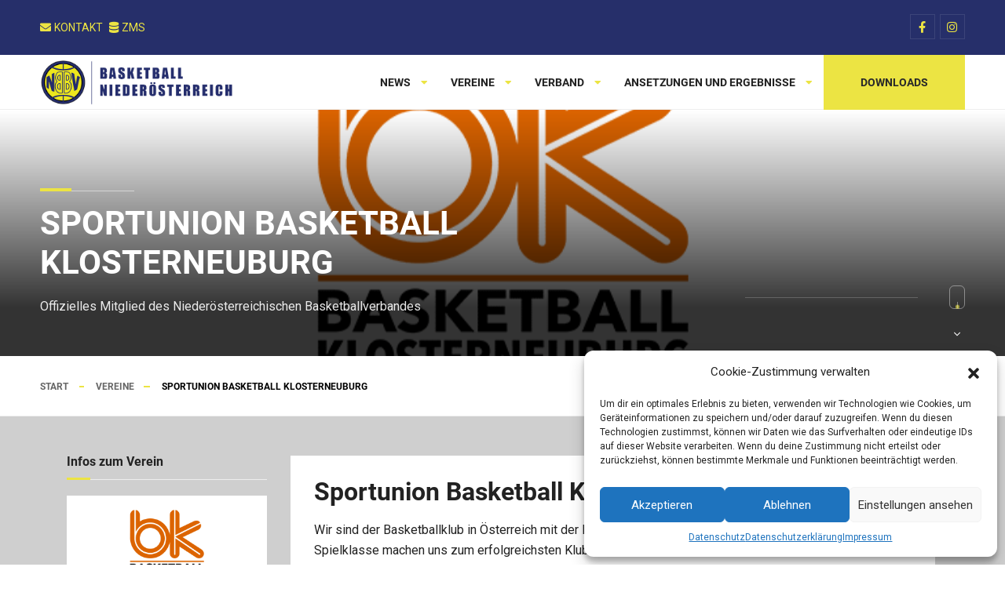

--- FILE ---
content_type: text/html; charset=UTF-8
request_url: https://www.nbbv.at/vereine/sportunion-basketball-klosterneuburg/
body_size: 25127
content:
<!doctype html>
<html lang="de" itemscope itemtype="http://schema.org/WebPage">
<head>
	<meta charset="UTF-8">
	<meta name="viewport" content="width=device-width, initial-scale=1">
	<link rel="profile" href="https://gmpg.org/xfn/11">

	<meta name='robots' content='index, follow, max-image-preview:large, max-snippet:-1, max-video-preview:-1' />

	<!-- This site is optimized with the Yoast SEO plugin v24.2 - https://yoast.com/wordpress/plugins/seo/ -->
	<title>Sportunion Basketball Klosterneuburg - Niederösterreichischer Basketballverband</title>
	<link rel="canonical" href="https://www.nbbv.at/vereine/sportunion-basketball-klosterneuburg/" />
	<meta property="og:locale" content="de_DE" />
	<meta property="og:type" content="article" />
	<meta property="og:title" content="Sportunion Basketball Klosterneuburg - Niederösterreichischer Basketballverband" />
	<meta property="og:description" content="Infos zum Verein Facebook Instagram Youtube Laptop-house Beschreibung Details Mannschaften Sportunion Basketball Klosterneuburg Wir sind der Basketballklub in Österreich mit der längsten Tradition. 10 Meistertitel in der höchsten Spielklasse machen uns zum erfolgreichsten Klub. Wir sind sowohl bei den Damen als auch bei den Herrn in der höchsten Spielklasse vertreten, gehören sowohl beim Nachwuchs in allen Altersstufen bei den Burschen [&hellip;]" />
	<meta property="og:url" content="https://www.nbbv.at/vereine/sportunion-basketball-klosterneuburg/" />
	<meta property="og:site_name" content="Niederösterreichischer Basketballverband" />
	<meta property="article:publisher" content="https://www.facebook.com/Basketball.NOE/" />
	<meta property="article:modified_time" content="2023-03-15T12:47:15+00:00" />
	<meta property="og:image" content="https://www.nbbv.at/wp-content/uploads/2022/12/bklogo.png" />
	<meta property="og:image:width" content="768" />
	<meta property="og:image:height" content="402" />
	<meta property="og:image:type" content="image/png" />
	<meta name="twitter:card" content="summary_large_image" />
	<meta name="twitter:label1" content="Geschätzte Lesezeit" />
	<meta name="twitter:data1" content="1 Minute" />
	<script type="application/ld+json" class="yoast-schema-graph">{"@context":"https://schema.org","@graph":[{"@type":"WebPage","@id":"https://www.nbbv.at/vereine/sportunion-basketball-klosterneuburg/","url":"https://www.nbbv.at/vereine/sportunion-basketball-klosterneuburg/","name":"Sportunion Basketball Klosterneuburg - Niederösterreichischer Basketballverband","isPartOf":{"@id":"https://www.nbbv.at/#website"},"primaryImageOfPage":{"@id":"https://www.nbbv.at/vereine/sportunion-basketball-klosterneuburg/#primaryimage"},"image":{"@id":"https://www.nbbv.at/vereine/sportunion-basketball-klosterneuburg/#primaryimage"},"thumbnailUrl":"https://www.nbbv.at/wp-content/uploads/2022/12/bklogo.png","datePublished":"2022-12-09T11:02:16+00:00","dateModified":"2023-03-15T12:47:15+00:00","breadcrumb":{"@id":"https://www.nbbv.at/vereine/sportunion-basketball-klosterneuburg/#breadcrumb"},"inLanguage":"de","potentialAction":[{"@type":"ReadAction","target":["https://www.nbbv.at/vereine/sportunion-basketball-klosterneuburg/"]}]},{"@type":"ImageObject","inLanguage":"de","@id":"https://www.nbbv.at/vereine/sportunion-basketball-klosterneuburg/#primaryimage","url":"https://www.nbbv.at/wp-content/uploads/2022/12/bklogo.png","contentUrl":"https://www.nbbv.at/wp-content/uploads/2022/12/bklogo.png","width":768,"height":402,"caption":"bklogo"},{"@type":"BreadcrumbList","@id":"https://www.nbbv.at/vereine/sportunion-basketball-klosterneuburg/#breadcrumb","itemListElement":[{"@type":"ListItem","position":1,"name":"Startseite","item":"https://www.nbbv.at/"},{"@type":"ListItem","position":2,"name":"Verein","item":"https://www.nbbv.at/vereine/"},{"@type":"ListItem","position":3,"name":"Sportunion Basketball Klosterneuburg"}]},{"@type":"WebSite","@id":"https://www.nbbv.at/#website","url":"https://www.nbbv.at/","name":"Niederösterreichischer Basketballverband","description":"","publisher":{"@id":"https://www.nbbv.at/#organization"},"potentialAction":[{"@type":"SearchAction","target":{"@type":"EntryPoint","urlTemplate":"https://www.nbbv.at/?s={search_term_string}"},"query-input":{"@type":"PropertyValueSpecification","valueRequired":true,"valueName":"search_term_string"}}],"inLanguage":"de"},{"@type":"Organization","@id":"https://www.nbbv.at/#organization","name":"Basketballverband Niederösterreich","url":"https://www.nbbv.at/","logo":{"@type":"ImageObject","inLanguage":"de","@id":"https://www.nbbv.at/#/schema/logo/image/","url":"https://www.nbbv.at/wp-content/uploads/2022/12/logonbbv.png","contentUrl":"https://www.nbbv.at/wp-content/uploads/2022/12/logonbbv.png","width":670,"height":155,"caption":"Basketballverband Niederösterreich"},"image":{"@id":"https://www.nbbv.at/#/schema/logo/image/"},"sameAs":["https://www.facebook.com/Basketball.NOE/"]}]}</script>
	<!-- / Yoast SEO plugin. -->


<link rel='dns-prefetch' href='//fonts.googleapis.com' />
<link rel="alternate" type="application/rss+xml" title="Niederösterreichischer Basketballverband &raquo; Feed" href="https://www.nbbv.at/feed/" />
<link rel="alternate" type="application/rss+xml" title="Niederösterreichischer Basketballverband &raquo; Kommentar-Feed" href="https://www.nbbv.at/comments/feed/" />
<link rel="alternate" title="oEmbed (JSON)" type="application/json+oembed" href="https://www.nbbv.at/wp-json/oembed/1.0/embed?url=https%3A%2F%2Fwww.nbbv.at%2Fvereine%2Fsportunion-basketball-klosterneuburg%2F" />
<link rel="alternate" title="oEmbed (XML)" type="text/xml+oembed" href="https://www.nbbv.at/wp-json/oembed/1.0/embed?url=https%3A%2F%2Fwww.nbbv.at%2Fvereine%2Fsportunion-basketball-klosterneuburg%2F&#038;format=xml" />
<style id='wp-img-auto-sizes-contain-inline-css'>
img:is([sizes=auto i],[sizes^="auto," i]){contain-intrinsic-size:3000px 1500px}
/*# sourceURL=wp-img-auto-sizes-contain-inline-css */
</style>
<style id='wp-emoji-styles-inline-css'>

	img.wp-smiley, img.emoji {
		display: inline !important;
		border: none !important;
		box-shadow: none !important;
		height: 1em !important;
		width: 1em !important;
		margin: 0 0.07em !important;
		vertical-align: -0.1em !important;
		background: none !important;
		padding: 0 !important;
	}
/*# sourceURL=wp-emoji-styles-inline-css */
</style>
<link rel='stylesheet' id='wp-block-library-css' href='https://www.nbbv.at/wp-includes/css/dist/block-library/style.min.css?ver=6.9' media='all' />
<style id='global-styles-inline-css'>
:root{--wp--preset--aspect-ratio--square: 1;--wp--preset--aspect-ratio--4-3: 4/3;--wp--preset--aspect-ratio--3-4: 3/4;--wp--preset--aspect-ratio--3-2: 3/2;--wp--preset--aspect-ratio--2-3: 2/3;--wp--preset--aspect-ratio--16-9: 16/9;--wp--preset--aspect-ratio--9-16: 9/16;--wp--preset--color--black: #000000;--wp--preset--color--cyan-bluish-gray: #abb8c3;--wp--preset--color--white: #ffffff;--wp--preset--color--pale-pink: #f78da7;--wp--preset--color--vivid-red: #cf2e2e;--wp--preset--color--luminous-vivid-orange: #ff6900;--wp--preset--color--luminous-vivid-amber: #fcb900;--wp--preset--color--light-green-cyan: #7bdcb5;--wp--preset--color--vivid-green-cyan: #00d084;--wp--preset--color--pale-cyan-blue: #8ed1fc;--wp--preset--color--vivid-cyan-blue: #0693e3;--wp--preset--color--vivid-purple: #9b51e0;--wp--preset--gradient--vivid-cyan-blue-to-vivid-purple: linear-gradient(135deg,rgb(6,147,227) 0%,rgb(155,81,224) 100%);--wp--preset--gradient--light-green-cyan-to-vivid-green-cyan: linear-gradient(135deg,rgb(122,220,180) 0%,rgb(0,208,130) 100%);--wp--preset--gradient--luminous-vivid-amber-to-luminous-vivid-orange: linear-gradient(135deg,rgb(252,185,0) 0%,rgb(255,105,0) 100%);--wp--preset--gradient--luminous-vivid-orange-to-vivid-red: linear-gradient(135deg,rgb(255,105,0) 0%,rgb(207,46,46) 100%);--wp--preset--gradient--very-light-gray-to-cyan-bluish-gray: linear-gradient(135deg,rgb(238,238,238) 0%,rgb(169,184,195) 100%);--wp--preset--gradient--cool-to-warm-spectrum: linear-gradient(135deg,rgb(74,234,220) 0%,rgb(151,120,209) 20%,rgb(207,42,186) 40%,rgb(238,44,130) 60%,rgb(251,105,98) 80%,rgb(254,248,76) 100%);--wp--preset--gradient--blush-light-purple: linear-gradient(135deg,rgb(255,206,236) 0%,rgb(152,150,240) 100%);--wp--preset--gradient--blush-bordeaux: linear-gradient(135deg,rgb(254,205,165) 0%,rgb(254,45,45) 50%,rgb(107,0,62) 100%);--wp--preset--gradient--luminous-dusk: linear-gradient(135deg,rgb(255,203,112) 0%,rgb(199,81,192) 50%,rgb(65,88,208) 100%);--wp--preset--gradient--pale-ocean: linear-gradient(135deg,rgb(255,245,203) 0%,rgb(182,227,212) 50%,rgb(51,167,181) 100%);--wp--preset--gradient--electric-grass: linear-gradient(135deg,rgb(202,248,128) 0%,rgb(113,206,126) 100%);--wp--preset--gradient--midnight: linear-gradient(135deg,rgb(2,3,129) 0%,rgb(40,116,252) 100%);--wp--preset--font-size--small: 13px;--wp--preset--font-size--medium: 20px;--wp--preset--font-size--large: 36px;--wp--preset--font-size--x-large: 42px;--wp--preset--spacing--20: 0.44rem;--wp--preset--spacing--30: 0.67rem;--wp--preset--spacing--40: 1rem;--wp--preset--spacing--50: 1.5rem;--wp--preset--spacing--60: 2.25rem;--wp--preset--spacing--70: 3.38rem;--wp--preset--spacing--80: 5.06rem;--wp--preset--shadow--natural: 6px 6px 9px rgba(0, 0, 0, 0.2);--wp--preset--shadow--deep: 12px 12px 50px rgba(0, 0, 0, 0.4);--wp--preset--shadow--sharp: 6px 6px 0px rgba(0, 0, 0, 0.2);--wp--preset--shadow--outlined: 6px 6px 0px -3px rgb(255, 255, 255), 6px 6px rgb(0, 0, 0);--wp--preset--shadow--crisp: 6px 6px 0px rgb(0, 0, 0);}:where(.is-layout-flex){gap: 0.5em;}:where(.is-layout-grid){gap: 0.5em;}body .is-layout-flex{display: flex;}.is-layout-flex{flex-wrap: wrap;align-items: center;}.is-layout-flex > :is(*, div){margin: 0;}body .is-layout-grid{display: grid;}.is-layout-grid > :is(*, div){margin: 0;}:where(.wp-block-columns.is-layout-flex){gap: 2em;}:where(.wp-block-columns.is-layout-grid){gap: 2em;}:where(.wp-block-post-template.is-layout-flex){gap: 1.25em;}:where(.wp-block-post-template.is-layout-grid){gap: 1.25em;}.has-black-color{color: var(--wp--preset--color--black) !important;}.has-cyan-bluish-gray-color{color: var(--wp--preset--color--cyan-bluish-gray) !important;}.has-white-color{color: var(--wp--preset--color--white) !important;}.has-pale-pink-color{color: var(--wp--preset--color--pale-pink) !important;}.has-vivid-red-color{color: var(--wp--preset--color--vivid-red) !important;}.has-luminous-vivid-orange-color{color: var(--wp--preset--color--luminous-vivid-orange) !important;}.has-luminous-vivid-amber-color{color: var(--wp--preset--color--luminous-vivid-amber) !important;}.has-light-green-cyan-color{color: var(--wp--preset--color--light-green-cyan) !important;}.has-vivid-green-cyan-color{color: var(--wp--preset--color--vivid-green-cyan) !important;}.has-pale-cyan-blue-color{color: var(--wp--preset--color--pale-cyan-blue) !important;}.has-vivid-cyan-blue-color{color: var(--wp--preset--color--vivid-cyan-blue) !important;}.has-vivid-purple-color{color: var(--wp--preset--color--vivid-purple) !important;}.has-black-background-color{background-color: var(--wp--preset--color--black) !important;}.has-cyan-bluish-gray-background-color{background-color: var(--wp--preset--color--cyan-bluish-gray) !important;}.has-white-background-color{background-color: var(--wp--preset--color--white) !important;}.has-pale-pink-background-color{background-color: var(--wp--preset--color--pale-pink) !important;}.has-vivid-red-background-color{background-color: var(--wp--preset--color--vivid-red) !important;}.has-luminous-vivid-orange-background-color{background-color: var(--wp--preset--color--luminous-vivid-orange) !important;}.has-luminous-vivid-amber-background-color{background-color: var(--wp--preset--color--luminous-vivid-amber) !important;}.has-light-green-cyan-background-color{background-color: var(--wp--preset--color--light-green-cyan) !important;}.has-vivid-green-cyan-background-color{background-color: var(--wp--preset--color--vivid-green-cyan) !important;}.has-pale-cyan-blue-background-color{background-color: var(--wp--preset--color--pale-cyan-blue) !important;}.has-vivid-cyan-blue-background-color{background-color: var(--wp--preset--color--vivid-cyan-blue) !important;}.has-vivid-purple-background-color{background-color: var(--wp--preset--color--vivid-purple) !important;}.has-black-border-color{border-color: var(--wp--preset--color--black) !important;}.has-cyan-bluish-gray-border-color{border-color: var(--wp--preset--color--cyan-bluish-gray) !important;}.has-white-border-color{border-color: var(--wp--preset--color--white) !important;}.has-pale-pink-border-color{border-color: var(--wp--preset--color--pale-pink) !important;}.has-vivid-red-border-color{border-color: var(--wp--preset--color--vivid-red) !important;}.has-luminous-vivid-orange-border-color{border-color: var(--wp--preset--color--luminous-vivid-orange) !important;}.has-luminous-vivid-amber-border-color{border-color: var(--wp--preset--color--luminous-vivid-amber) !important;}.has-light-green-cyan-border-color{border-color: var(--wp--preset--color--light-green-cyan) !important;}.has-vivid-green-cyan-border-color{border-color: var(--wp--preset--color--vivid-green-cyan) !important;}.has-pale-cyan-blue-border-color{border-color: var(--wp--preset--color--pale-cyan-blue) !important;}.has-vivid-cyan-blue-border-color{border-color: var(--wp--preset--color--vivid-cyan-blue) !important;}.has-vivid-purple-border-color{border-color: var(--wp--preset--color--vivid-purple) !important;}.has-vivid-cyan-blue-to-vivid-purple-gradient-background{background: var(--wp--preset--gradient--vivid-cyan-blue-to-vivid-purple) !important;}.has-light-green-cyan-to-vivid-green-cyan-gradient-background{background: var(--wp--preset--gradient--light-green-cyan-to-vivid-green-cyan) !important;}.has-luminous-vivid-amber-to-luminous-vivid-orange-gradient-background{background: var(--wp--preset--gradient--luminous-vivid-amber-to-luminous-vivid-orange) !important;}.has-luminous-vivid-orange-to-vivid-red-gradient-background{background: var(--wp--preset--gradient--luminous-vivid-orange-to-vivid-red) !important;}.has-very-light-gray-to-cyan-bluish-gray-gradient-background{background: var(--wp--preset--gradient--very-light-gray-to-cyan-bluish-gray) !important;}.has-cool-to-warm-spectrum-gradient-background{background: var(--wp--preset--gradient--cool-to-warm-spectrum) !important;}.has-blush-light-purple-gradient-background{background: var(--wp--preset--gradient--blush-light-purple) !important;}.has-blush-bordeaux-gradient-background{background: var(--wp--preset--gradient--blush-bordeaux) !important;}.has-luminous-dusk-gradient-background{background: var(--wp--preset--gradient--luminous-dusk) !important;}.has-pale-ocean-gradient-background{background: var(--wp--preset--gradient--pale-ocean) !important;}.has-electric-grass-gradient-background{background: var(--wp--preset--gradient--electric-grass) !important;}.has-midnight-gradient-background{background: var(--wp--preset--gradient--midnight) !important;}.has-small-font-size{font-size: var(--wp--preset--font-size--small) !important;}.has-medium-font-size{font-size: var(--wp--preset--font-size--medium) !important;}.has-large-font-size{font-size: var(--wp--preset--font-size--large) !important;}.has-x-large-font-size{font-size: var(--wp--preset--font-size--x-large) !important;}
/*# sourceURL=global-styles-inline-css */
</style>

<style id='classic-theme-styles-inline-css'>
/*! This file is auto-generated */
.wp-block-button__link{color:#fff;background-color:#32373c;border-radius:9999px;box-shadow:none;text-decoration:none;padding:calc(.667em + 2px) calc(1.333em + 2px);font-size:1.125em}.wp-block-file__button{background:#32373c;color:#fff;text-decoration:none}
/*# sourceURL=/wp-includes/css/classic-themes.min.css */
</style>
<link rel='stylesheet' id='wpdm-font-awesome-css' href='https://www.nbbv.at/wp-content/plugins/download-manager/assets/fontawesome/css/all.min.css?ver=6.9' media='all' />
<link rel='stylesheet' id='wpdm-frontend-css-css' href='https://www.nbbv.at/wp-content/plugins/download-manager/assets/bootstrap/css/bootstrap.min.css?ver=6.9' media='all' />
<link rel='stylesheet' id='wpdm-front-css' href='https://www.nbbv.at/wp-content/plugins/download-manager/assets/css/front.css?ver=6.9' media='all' />
<link rel='stylesheet' id='table-addons-for-elementor-css' href='https://www.nbbv.at/wp-content/plugins/table-addons-for-elementor/public/css/table-addons-for-elementor-public.css?ver=1.4.0' media='all' />
<link rel='stylesheet' id='themify-icons-css' href='https://www.nbbv.at/wp-content/plugins/theroof-add-ons/assets/css/themify-icons.css?ver=6.9' media='all' />
<link rel='stylesheet' id='theroof-add-ons-css' href='https://www.nbbv.at/wp-content/plugins/theroof-add-ons/assets/css/theroof-add-ons.min.css?ver=6.9' media='all' />
<link rel='stylesheet' id='openlayers-css' href='https://www.nbbv.at/wp-content/plugins/theroof-add-ons/assets/css/ol.css?ver=6.9' media='all' />
<link rel='stylesheet' id='cmplz-general-css' href='https://www.nbbv.at/wp-content/plugins/complianz-gdpr-premium/assets/css/cookieblocker.min.css?ver=6.5.5.1' media='all' />
<link rel='stylesheet' id='hfe-style-css' href='https://www.nbbv.at/wp-content/plugins/header-footer-elementor/assets/css/header-footer-elementor.css?ver=1.6.16' media='all' />
<link rel='stylesheet' id='elementor-icons-css' href='https://www.nbbv.at/wp-content/plugins/elementor/assets/lib/eicons/css/elementor-icons.min.css?ver=5.23.0' media='all' />
<link rel='stylesheet' id='elementor-frontend-css' href='https://www.nbbv.at/wp-content/plugins/elementor/assets/css/frontend-lite.min.css?ver=3.16.3' media='all' />
<link rel='stylesheet' id='swiper-css' href='https://www.nbbv.at/wp-content/plugins/elementor/assets/lib/swiper/css/swiper.min.css?ver=5.3.6' media='all' />
<link rel='stylesheet' id='elementor-post-7-css' href='https://www.nbbv.at/wp-content/uploads/elementor/css/post-7.css?ver=1759743252' media='all' />
<link rel='stylesheet' id='elementor-pro-css' href='https://www.nbbv.at/wp-content/plugins/elementor-pro/assets/css/frontend-lite.min.css?ver=3.14.0' media='all' />
<link rel='stylesheet' id='elementor-global-css' href='https://www.nbbv.at/wp-content/uploads/elementor/css/global.css?ver=1759743252' media='all' />
<link rel='stylesheet' id='elementor-post-10932-css' href='https://www.nbbv.at/wp-content/uploads/elementor/css/post-10932.css?ver=1759743419' media='all' />
<link rel='stylesheet' id='hfe-widgets-style-css' href='https://www.nbbv.at/wp-content/plugins/header-footer-elementor/inc/widgets-css/frontend.css?ver=1.6.16' media='all' />
<link rel='stylesheet' id='elementor-post-8091-css' href='https://www.nbbv.at/wp-content/uploads/elementor/css/post-8091.css?ver=1759743252' media='all' />
<link rel='stylesheet' id='bootstrap-css' href='https://www.nbbv.at/wp-content/themes/theroof/assets/css/bootstrap.min.css?ver=1.0.0' media='all' />
<link rel='stylesheet' id='fontawesome-pro-css' href='https://www.nbbv.at/wp-content/themes/theroof/assets/vendors/fontawesome-pro/css/all.min.css?ver=1.0.0' media='all' />
<link rel='stylesheet' id='lightgallery-css' href='https://www.nbbv.at/wp-content/themes/theroof/assets/css/lightgallery.min.css?ver=1.0.0' media='all' />
<link rel='stylesheet' id='niceselect-css' href='https://www.nbbv.at/wp-content/themes/theroof/assets/css/niceSelect.min.css?ver=1.0.0' media='all' />
<link rel='stylesheet' id='ion-range-lider-css' href='https://www.nbbv.at/wp-content/themes/theroof/assets/css/ion.rangeSlider.min.css?ver=1.0.0' media='all' />
<link rel='stylesheet' id='theroof-fonts-css' href='https://fonts.googleapis.com/css?family=Roboto%3Aregular&#038;display=swap&#038;subset&#038;ver=1.0.0' media='all' />
<link rel='stylesheet' id='theroof-style-css' href='https://www.nbbv.at/wp-content/themes/theroof/style.css' media='all' />
<style id='theroof-style-inline-css'>
body{font-family:"Roboto",sans-serif;font-size:16px}:root{--themecolor:#ece443}body{background-color:#ffffff;color:#292929}.loader-holder span{background-color:#ffffff}p{color:#5e646a}a{color:rgba(236,228,67,1)}a:hover{color:rgba(242,74,58,1)}.gray-bg{background-color:#f5f5f5}.top-bar{background-color:rgba(38,47,106,1)}.header-inner{background-color:#ffffff}.nav-holder nav li ul{background-color:rgba(34,34,34,1)}.vismobmenu{background-color:rgba(41,41,41,1)}.nav-holder nav li a{color:rgba(34,34,34,1)}.nav-holder nav li a:hover{color:rgba(40,40,117,1)}.nav-holder nav li.current-menu-item>a,.nav-holder nav li.current-menu-ancestor>a,.nav-holder nav li.current-menu-parent>a{color:rgba(242,74,58,1)}.nav-holder nav li ul a{color:rgba(255,255,255,1)}.nav-holder nav li ul a:hover{color:rgba(236,228,67,1)}.nav-holder nav li ul li.current-menu-item>a,.nav-holder nav li ul li.current-menu-ancestor>a,.nav-holder nav li ul li.current-menu-parent>a{color:rgba(236,228,67,1)}.menusb a{color:rgba(34,34,34,1)}.vismobmenu nav li.current-menu-item>a,.vismobmenu nav li.current-menu-ancestor>a,.vismobmenu nav li.current-menu-parent>a{color:rgba(242,74,58,1)}
/* Logo Header */ .logo-holder{float:left;position:relative;z-index:21;height:57px;top:7px}.top-bar-link{font-size:14px;text-transform:uppercase;color:#ECE443}/* Verein Lighbox Bild deaktivert*/ .box-media-zoom{display:none!important}/* Kategorielinks Verein ausblenden */ .grid-det_category{display:none}.vis-det .overlay{opacity:0.1}/* Hintergrundbild */ .hex1,.hex2,.hex3{display:none}.hex-bg{width:400px;height:429px;background-image:url("/wp-content/uploads/2022/12/player.png");background-repeat:no-repeat;background-position:top right;background-size:400px 429px!important;top:10px}/* Linkfarbe im Inhalt */ .content .entry-content .card-item a{color:#222222}/* Farbe Aufzählungspunkte */ .elementor-icon-list-icon i{color:#222!important}/* Farbe Social Icon Header */ .topbar-social li a{font-size:0.923em;width:32px;height:32px;line-height:32px;float:left;background:#262F6A;border:1px solid rgba(236,228,67,1));text-align:center}/* Blog Liste */ .list-posts-wrap .post-media{width:300px;margin-right:30px}.single-post-article .post-media{width:100%;margin-right:0px}@media only screen and (max-width:1024px){/* Logo Header */ .logo-holder{float:left;position:relative;z-index:21;height:50px;top:7px}/* Verein Lighbox Bild deaktivert*/ .box-media-zoom{display:none!important}}@media only screen and (max-width:768px){/* Logo Header */ .logo-holder{float:left;position:relative;z-index:21;height:45px!important;top:0px}/* Verein Lighbox Bild deaktivert*/ .box-media-zoom{display:none!important}/* Blog Liste */ .list-single-main-wrapper .post-media{width:100%;margin-right:0px;margin-bottom:25px}/* Zurück Button Navi mobil */ a.back{color:#ECE443!important}.nav-holder .menusb li a:hover{color:#ECE443!important}}@media only screen and (max-width:650px){/* Logo Header */ .logo-holder{float:left;position:relative;z-index:21;height:45px!important;top:10px!important}/* Startseite */ .hero-wrap-title_item h2{font-size:30px!important}/* Mobil Navigation und Logo */ .header-inner,.top-bar{height:80px}.logo-holder img{width:auto;height:62px}.main-menu,.header-inner .nav-holder,.header-cart_wrap{top:80px;width:100%}/* Verein Lighbox Bild deaktivert*/ .box-media-zoom{display:none!important}.has-topbar.has-sticky+#wrapper{padding-top:158px}/* Zurück Button Navi mobil */ a.back{color:#ECE443!important}.nav-holder .menusb li a:hover{color:#ECE443!important}/* Blog Liste */ .list-single-main-wrapper .post-media{width:100%;margin-right:0px;margin-bottom:25px}}
/*# sourceURL=theroof-style-inline-css */
</style>
<link rel='stylesheet' id='theroof-child-style-css' href='https://www.nbbv.at/wp-content/themes/theroof-child/style.css?ver=1.0.0' media='all' />
<link rel='stylesheet' id='elementor-icons-ekiticons-css' href='https://www.nbbv.at/wp-content/plugins/elementskit-lite/modules/elementskit-icon-pack/assets/css/ekiticons.css?ver=2.9.2' media='all' />
<link rel='stylesheet' id='heateor_sss_frontend_css-css' href='https://www.nbbv.at/wp-content/plugins/sassy-social-share/public/css/sassy-social-share-public.css?ver=3.3.70' media='all' />
<style id='heateor_sss_frontend_css-inline-css'>
.heateor_sss_button_instagram span.heateor_sss_svg,a.heateor_sss_instagram span.heateor_sss_svg{background:radial-gradient(circle at 30% 107%,#fdf497 0,#fdf497 5%,#fd5949 45%,#d6249f 60%,#285aeb 90%)}.heateor_sss_horizontal_sharing .heateor_sss_svg,.heateor_sss_standard_follow_icons_container .heateor_sss_svg{color:#fff;border-width:0px;border-style:solid;border-color:transparent}.heateor_sss_horizontal_sharing .heateorSssTCBackground{color:#666}.heateor_sss_horizontal_sharing span.heateor_sss_svg:hover,.heateor_sss_standard_follow_icons_container span.heateor_sss_svg:hover{border-color:transparent;}.heateor_sss_vertical_sharing span.heateor_sss_svg,.heateor_sss_floating_follow_icons_container span.heateor_sss_svg{color:#fff;border-width:0px;border-style:solid;border-color:transparent;}.heateor_sss_vertical_sharing .heateorSssTCBackground{color:#666;}.heateor_sss_vertical_sharing span.heateor_sss_svg:hover,.heateor_sss_floating_follow_icons_container span.heateor_sss_svg:hover{border-color:transparent;}@media screen and (max-width:783px) {.heateor_sss_vertical_sharing{display:none!important}}
/*# sourceURL=heateor_sss_frontend_css-inline-css */
</style>
<link rel='stylesheet' id='tablepress-default-css' href='https://www.nbbv.at/wp-content/plugins/tablepress/css/build/default.css?ver=3.0.1' media='all' />
<link rel='stylesheet' id='ekit-widget-styles-css' href='https://www.nbbv.at/wp-content/plugins/elementskit-lite/widgets/init/assets/css/widget-styles.css?ver=2.9.2' media='all' />
<link rel='stylesheet' id='ekit-responsive-css' href='https://www.nbbv.at/wp-content/plugins/elementskit-lite/widgets/init/assets/css/responsive.css?ver=2.9.2' media='all' />
<link rel='stylesheet' id='elementor-icons-shared-0-css' href='https://www.nbbv.at/wp-content/plugins/elementor/assets/lib/font-awesome/css/fontawesome.min.css?ver=5.15.3' media='all' />
<link rel='stylesheet' id='elementor-icons-fa-brands-css' href='https://www.nbbv.at/wp-content/plugins/elementor/assets/lib/font-awesome/css/brands.min.css?ver=5.15.3' media='all' />
<link rel='stylesheet' id='elementor-icons-fa-solid-css' href='https://www.nbbv.at/wp-content/plugins/elementor/assets/lib/font-awesome/css/solid.min.css?ver=5.15.3' media='all' />
<script src="https://www.nbbv.at/wp-includes/js/jquery/jquery.min.js?ver=3.7.1" id="jquery-core-js" data-rocket-defer defer></script>
<script src="https://www.nbbv.at/wp-includes/js/jquery/jquery-migrate.min.js?ver=3.4.1" id="jquery-migrate-js" data-rocket-defer defer></script>
<script src="https://www.nbbv.at/wp-content/plugins/download-manager/assets/bootstrap/js/popper.min.js?ver=6.9" id="wpdm-poper-js" data-rocket-defer defer></script>
<script src="https://www.nbbv.at/wp-content/plugins/download-manager/assets/bootstrap/js/bootstrap.min.js?ver=6.9" id="wpdm-frontend-js-js" data-rocket-defer defer></script>
<script id="wpdm-frontjs-js-extra">
var wpdm_url = {"home":"https://www.nbbv.at/","site":"https://www.nbbv.at/","ajax":"https://www.nbbv.at/wp-admin/admin-ajax.php"};
var wpdm_js = {"spinner":"\u003Ci class=\"fas fa-sun fa-spin\"\u003E\u003C/i\u003E","client_id":"bda4693e4e9b347c76c1d419f2f9f70f"};
var wpdm_strings = {"pass_var":"Password Verified!","pass_var_q":"Please click following button to start download.","start_dl":"Start Download"};
//# sourceURL=wpdm-frontjs-js-extra
</script>
<script src="https://www.nbbv.at/wp-content/plugins/download-manager/assets/js/front.js?ver=3.3.04" id="wpdm-frontjs-js" data-rocket-defer defer></script>
<script src="https://www.nbbv.at/wp-content/themes/theroof/assets/js/Scrollax.js?ver=1" id="scrollax-js" data-rocket-defer defer></script>
<link rel="EditURI" type="application/rsd+xml" title="RSD" href="https://www.nbbv.at/xmlrpc.php?rsd" />
<meta name="generator" content="WordPress 6.9" />
<link rel='shortlink' href='https://www.nbbv.at/?p=10932' />
<meta name="cdp-version" content="1.4.9" /><style>.cmplz-hidden{display:none!important;}</style><meta name="generator" content="Elementor 3.16.3; features: e_dom_optimization, e_optimized_assets_loading, e_optimized_css_loading, additional_custom_breakpoints; settings: css_print_method-external, google_font-disabled, font_display-swap">
<link rel="icon" href="https://www.nbbv.at/wp-content/uploads/2022/12/favi-100x100.png" sizes="32x32" />
<link rel="icon" href="https://www.nbbv.at/wp-content/uploads/2022/12/favi.png" sizes="192x192" />
<link rel="apple-touch-icon" href="https://www.nbbv.at/wp-content/uploads/2022/12/favi.png" />
<meta name="msapplication-TileImage" content="https://www.nbbv.at/wp-content/uploads/2022/12/favi.png" />
		<style id="wp-custom-css">
			/* NEWS LISTE */
.sblock_box p {display:none }
.sblock_box .postl-date {display:none }

.single-post-article a,  .w3eden a.btn, .type-page p a {color:#000 !important; text-decoration:underline !important}


/* Downloadbereich */
.wpdm_icon {float:left; margin-right:10px }
.w3eden a {font-size:13px !important; float:left;}

.media-body {border-bottom: 0px solid #ddd; margin-top:0px; }
.link-template-default {margin-bottom:10px; background:#fafafa; padding:10px}

.wpdm-download-link.btn.btn-link {margin:0px !important; padding:0px !important}

/* gelber Strich Buttons */
.notifer-block:after, .order-wrap:after {display:none !important}

/* Scrolling Tabs */

#tabs_ergebnisse_content {overflow-x:scroll}		</style>
		<meta name="generator" content="WordPress Download Manager 3.3.04" />
                <style>
        /* WPDM Link Template Styles */        </style>
                <style>

            :root {
                --color-primary: #4a8eff;
                --color-primary-rgb: 74, 142, 255;
                --color-primary-hover: #5998ff;
                --color-primary-active: #3281ff;
                --color-secondary: #6c757d;
                --color-secondary-rgb: 108, 117, 125;
                --color-secondary-hover: #6c757d;
                --color-secondary-active: #6c757d;
                --color-success: #018e11;
                --color-success-rgb: 1, 142, 17;
                --color-success-hover: #0aad01;
                --color-success-active: #0c8c01;
                --color-info: #2CA8FF;
                --color-info-rgb: 44, 168, 255;
                --color-info-hover: #2CA8FF;
                --color-info-active: #2CA8FF;
                --color-warning: #FFB236;
                --color-warning-rgb: 255, 178, 54;
                --color-warning-hover: #FFB236;
                --color-warning-active: #FFB236;
                --color-danger: #ff5062;
                --color-danger-rgb: 255, 80, 98;
                --color-danger-hover: #ff5062;
                --color-danger-active: #ff5062;
                --color-green: #30b570;
                --color-blue: #0073ff;
                --color-purple: #8557D3;
                --color-red: #ff5062;
                --color-muted: rgba(69, 89, 122, 0.6);
                --wpdm-font: "-apple-system", -apple-system, BlinkMacSystemFont, "Segoe UI", Roboto, Helvetica, Arial, sans-serif, "Apple Color Emoji", "Segoe UI Emoji", "Segoe UI Symbol";
            }

            .wpdm-download-link.btn.btn-link {
                border-radius: 4px;
            }


        </style>
        <meta name="generator" content="WP Rocket 3.17.4" data-wpr-features="wpr_defer_js wpr_desktop wpr_preload_links" /></head>

<body data-cmplz=1 class="wp-singular project-template-default single single-project postid-10932 wp-custom-logo wp-theme-theroof wp-child-theme-theroof-child theroof-has-addons ehf-footer ehf-template-theroof ehf-stylesheet-theroof-child body-theroof elementor-default elementor-kit-7 elementor-page elementor-page-10932">
			<!-- loader start  -->
	<div data-rocket-location-hash="d0b081a40b9429f492c13a47d371c191" class="loader-holder">
		<span></span>
		<span></span>
		<span></span>
	</div>
	<!-- loader end -->
    <div data-rocket-location-hash="19b67da1191ca1e79adeecf8f4af6da4" id="main-theme">
					<!-- progress-bar  -->
		<div data-rocket-location-hash="21d7f345de9bd32cf4e442f9d9addbdd" class="progress-bar-wrap">
			<div data-rocket-location-hash="0d1f8132cc8aabf25aa88f63ef569de3" class="progress-bar color-bg"></div>
		</div>
		<!-- progress-bar end -->
						<!-- header -->
		<header data-rocket-location-hash="574fd74608ba18d7dc65eab96433b8f1" class="main-header has-topbar has-sticky">
			        
				<!-- top bar -->
		<div data-rocket-location-hash="c3c5ebe00cab68e3451d2c2220cf34d6" class="top-bar fl-wrap">
			<div class="container">
				<a href="/kontakt/" class="top-bar-link"><i class="fas fa-envelope">&nbsp;</i>Kontakt</a>&nbsp;
<a href="https://zms.datasys.at/meldesystem/login.jsp?back=/meldesystem/menu/index.jsp" target="_blank" class="top-bar-link"><i class="fas fa fa-database">&nbsp;</i>ZMS</a>												<ul class="topbar-social">
					<li><a href="https://www.facebook.com/Basketball.NOE/" target="_blank" title="facebook"><i class="fab fa-facebook-f"></i></a></li><li><a href="https://www.instagram.com/noe.basketball/" target="_blank" title="instagram"><i class="fab fa-instagram"></i></a></li>				</ul>
										
			</div>
		</div>
		<!-- top bar end -->
				<div data-rocket-location-hash="ae4c38c340bcf37be47118017d6b0f39" class="header-inner fl-wrap">
			<div class="container">

				<!--  logo  -->
				<div class="logo-holder">
					<a href="https://www.nbbv.at/" class="custom-logo-link" rel="home"><img width="670" height="155" src="https://www.nbbv.at/wp-content/uploads/2022/12/logonbbv.png" class="custom-logo" alt="Niederösterreichischer Basketballverband" decoding="async" fetchpriority="high" srcset="https://www.nbbv.at/wp-content/uploads/2022/12/logonbbv.png 670w, https://www.nbbv.at/wp-content/uploads/2022/12/logonbbv-300x69.png 300w, https://www.nbbv.at/wp-content/uploads/2022/12/logonbbv-303x70.png 303w, https://www.nbbv.at/wp-content/uploads/2022/12/logonbbv-606x140.png 606w, https://www.nbbv.at/wp-content/uploads/2022/12/logonbbv-530x123.png 530w, https://www.nbbv.at/wp-content/uploads/2022/12/logonbbv-450x104.png 450w, https://www.nbbv.at/wp-content/uploads/2022/12/logonbbv-500x116.png 500w, https://www.nbbv.at/wp-content/uploads/2022/12/logonbbv-150x35.png 150w" sizes="(max-width: 670px) 100vw, 670px" /></a>				</div>
				<!-- logo holder end -->
				
								<a href="/download/" class="header-btn color-bg">
					<span>DOWNLOADS</span> 
									</a>
										
						
						
				
				<!-- nav-button-wrap-->
				<div class="nav-button-wrap">
					<div class="nav-button">
						<span></span><span></span><span></span>
					</div>
				</div>
				<!-- nav-button-wrap end-->
				<!--  navigation -->
				<div class="nav-holder main-menu">
				<nav class="mainmenu-nav"><ul id="topnav-menu" class="topnav-menu no-list-style"><li id="menu-item-9807" class="menu-item menu-item-type-post_type menu-item-object-page current_page_parent menu-item-has-children menu-item-9807"><a href="https://www.nbbv.at/news/">News</a>
<ul class="sub-menu">
	<li id="menu-item-10812" class="menu-item menu-item-type-post_type menu-item-object-page current_page_parent menu-item-10812"><a href="https://www.nbbv.at/news/">News Übersicht</a></li>
	<li id="menu-item-10807" class="menu-item menu-item-type-custom menu-item-object-custom menu-item-10807"><a href="https://www.nbbv.at/newsarchiv">Archiv</a></li>
</ul>
</li>
<li id="menu-item-10834" class="menu-item menu-item-type-post_type menu-item-object-page menu-item-has-children menu-item-10834"><a href="https://www.nbbv.at/basketballvereine/">Vereine</a>
<ul class="sub-menu">
	<li id="menu-item-10838" class="menu-item menu-item-type-post_type menu-item-object-page menu-item-10838"><a href="https://www.nbbv.at/basketballvereine/">Vereinsübersicht</a></li>
	<li id="menu-item-10730" class="menu-item menu-item-type-post_type menu-item-object-page menu-item-10730"><a href="https://www.nbbv.at/hallen-spielorte/">Hallen &#038; Spielorte</a></li>
</ul>
</li>
<li id="menu-item-8954" class="menu-item menu-item-type-post_type menu-item-object-page menu-item-has-children menu-item-8954"><a href="https://www.nbbv.at/verband/">Verband</a>
<ul class="sub-menu">
	<li id="menu-item-10810" class="menu-item menu-item-type-post_type menu-item-object-page menu-item-10810"><a href="https://www.nbbv.at/verband/">Verband</a></li>
	<li id="menu-item-11392" class="menu-item menu-item-type-post_type menu-item-object-page menu-item-11392"><a href="https://www.nbbv.at/historie/">Historie</a></li>
	<li id="menu-item-11172" class="menu-item menu-item-type-post_type menu-item-object-page menu-item-11172"><a href="https://www.nbbv.at/vera/">VERA*</a></li>
	<li id="menu-item-11181" class="menu-item menu-item-type-post_type menu-item-object-page menu-item-11181"><a href="https://www.nbbv.at/partner/">Partner</a></li>
	<li id="menu-item-8463" class="menu-item menu-item-type-post_type menu-item-object-page menu-item-8463"><a href="https://www.nbbv.at/kontakt/">Kontakt</a></li>
</ul>
</li>
<li id="menu-item-8950" class="menu-item menu-item-type-post_type menu-item-object-page menu-item-has-children menu-item-8950"><a href="https://www.nbbv.at/ansetzungen-ergebnisse/">Ansetzungen und Ergebnisse</a>
<ul class="sub-menu">
	<li id="menu-item-10808" class="menu-item menu-item-type-post_type menu-item-object-cthservice menu-item-10808"><a href="https://www.nbbv.at/ergebnisse/nachwuchs/">Nachwuchs</a></li>
	<li id="menu-item-10809" class="menu-item menu-item-type-post_type menu-item-object-cthservice menu-item-10809"><a href="https://www.nbbv.at/ergebnisse/erwachsene/">Erwachsene</a></li>
</ul>
</li>
</ul></nav>				</div>
				<!-- navigation  end -->
			</div>
		</div>
		<div data-rocket-location-hash="f0129a40c0edc17e3383344d9085602f" class="clearfix"></div>
        		</header>
		<!-- header end  -->
		<!-- wrapper -->
		<div data-rocket-location-hash="dc77b93f6969d194cfd963a7b47a33a8" id="wrapper">
			<!-- content    -->
			<div data-rocket-location-hash="da7d531e5b1105213e49668cf357c769" class="content">
				<!--section -->


<!-- section -->
<section class="no-padding" data-scrollax-parent="true">
    <div class="parallax-inner page-title-wrap">
        <div class="bg" data-bg="https://www.nbbv.at/wp-content/uploads/2022/12/bklogo.png" data-scrollax="properties: { translateY: '40%' }"></div>
        <div class="parallax-wrap">
            <div class="container">
                <div class="position-relative">
                <div class="page-title">
                    <h1 class="post-head-title"><span>Sportunion Basketball Klosterneuburg</span></h1>

                    Offizielles Mitglied des Niederösterreichischen Basketballverbandes                 </div>
                <div class="hero-scroll-down-notifer  ">
                    <div class="scroll-down-wrap ">
                        <div class="mousey">
                            <div class="scroller color-bg"></div>
                        </div>
                    </div>
                    <i class="far fa-angle-down"></i>
                </div>
                <div class="pw_dec"></div>
                <div data-rocket-location-hash="f7c7ccfb46115446bed666feb254e126" class="clearfix"></div>
                </div>
            </div>
        </div>
    </div>
</section>
<!-- section  end-->
<div data-rocket-location-hash="bb03200604437ff927521473edc90262" class="clearfix"></div>
<div class="breadcrumbs">
	<div class="container">
	<div class="position-relative breadcrumbs-inner"><div class="site-breadcrumb "><a class="breadcrumb-item breadcrumb-link breadcrumb-home" href="https://www.nbbv.at" title="Start">Start</a><a class="breadcrumb-item breadcrumb-link breadcrumb-cat breadcrumb-custom-post-type-project" href="https://www.nbbv.at/vereine/" title="Vereine">Vereine</a><span class="breadcrumb-item breadcrumb-current breadcrumb-item-10932" title="Sportunion Basketball Klosterneuburg">Sportunion Basketball Klosterneuburg</span></div></div>
	</div>
</div>


		<div data-elementor-type="wp-post" data-elementor-id="10932" class="elementor elementor-10932" data-elementor-post-type="project">
									<section class="elementor-section elementor-top-section elementor-element elementor-element-57da59f0 small-padding pt-35 gray-bg elementor-section-boxed elementor-section-height-default elementor-section-height-default" data-id="57da59f0" data-element_type="section" data-settings="{&quot;background_background&quot;:&quot;classic&quot;}">
						<div class="elementor-container elementor-column-gap-extended">
					<div class="elementor-column elementor-col-33 elementor-top-column elementor-element elementor-element-27622797" data-id="27622797" data-element_type="column">
			<div class="elementor-widget-wrap elementor-element-populated">
								<section class="elementor-section elementor-inner-section elementor-element elementor-element-7ccc8024 fix-bar elementor-section-boxed elementor-section-height-default elementor-section-height-default" data-id="7ccc8024" data-element_type="section">
						<div class="elementor-container elementor-column-gap-no">
					<div class="elementor-column elementor-col-100 elementor-inner-column elementor-element elementor-element-269cdaff" data-id="269cdaff" data-element_type="column">
			<div class="elementor-widget-wrap elementor-element-populated">
								<div class="elementor-element elementor-element-59c8a810 widget-title elementor-widget elementor-widget-heading" data-id="59c8a810" data-element_type="widget" data-widget_type="heading.default">
				<div class="elementor-widget-container">
			<style>/*! elementor - v3.16.0 - 14-09-2023 */
.elementor-heading-title{padding:0;margin:0;line-height:1}.elementor-widget-heading .elementor-heading-title[class*=elementor-size-]>a{color:inherit;font-size:inherit;line-height:inherit}.elementor-widget-heading .elementor-heading-title.elementor-size-small{font-size:15px}.elementor-widget-heading .elementor-heading-title.elementor-size-medium{font-size:19px}.elementor-widget-heading .elementor-heading-title.elementor-size-large{font-size:29px}.elementor-widget-heading .elementor-heading-title.elementor-size-xl{font-size:39px}.elementor-widget-heading .elementor-heading-title.elementor-size-xxl{font-size:59px}</style><h3 class="elementor-heading-title elementor-size-default">Infos zum Verein</h3>		</div>
				</div>
				<div class="elementor-element elementor-element-fb98fe5 elementor-widget elementor-widget-image" data-id="fb98fe5" data-element_type="widget" data-widget_type="image.default">
				<div class="elementor-widget-container">
			<style>/*! elementor - v3.16.0 - 14-09-2023 */
.elementor-widget-image{text-align:center}.elementor-widget-image a{display:inline-block}.elementor-widget-image a img[src$=".svg"]{width:48px}.elementor-widget-image img{vertical-align:middle;display:inline-block}</style>												<img decoding="async" width="760" height="398" src="https://www.nbbv.at/wp-content/uploads/2022/12/bklogo.png" class="attachment-large size-large wp-image-10917" alt="bklogo" srcset="https://www.nbbv.at/wp-content/uploads/2022/12/bklogo.png 768w, https://www.nbbv.at/wp-content/uploads/2022/12/bklogo-300x157.png 300w, https://www.nbbv.at/wp-content/uploads/2022/12/bklogo-303x159.png 303w, https://www.nbbv.at/wp-content/uploads/2022/12/bklogo-606x317.png 606w, https://www.nbbv.at/wp-content/uploads/2022/12/bklogo-530x277.png 530w, https://www.nbbv.at/wp-content/uploads/2022/12/bklogo-450x236.png 450w, https://www.nbbv.at/wp-content/uploads/2022/12/bklogo-500x262.png 500w, https://www.nbbv.at/wp-content/uploads/2022/12/bklogo-150x79.png 150w" sizes="(max-width: 760px) 100vw, 760px" />															</div>
				</div>
				<div class="elementor-element elementor-element-3a65211 elementor-shape-rounded elementor-grid-0 e-grid-align-center elementor-widget elementor-widget-social-icons" data-id="3a65211" data-element_type="widget" data-widget_type="social-icons.default">
				<div class="elementor-widget-container">
			<style>/*! elementor - v3.16.0 - 14-09-2023 */
.elementor-widget-social-icons.elementor-grid-0 .elementor-widget-container,.elementor-widget-social-icons.elementor-grid-mobile-0 .elementor-widget-container,.elementor-widget-social-icons.elementor-grid-tablet-0 .elementor-widget-container{line-height:1;font-size:0}.elementor-widget-social-icons:not(.elementor-grid-0):not(.elementor-grid-tablet-0):not(.elementor-grid-mobile-0) .elementor-grid{display:inline-grid}.elementor-widget-social-icons .elementor-grid{grid-column-gap:var(--grid-column-gap,5px);grid-row-gap:var(--grid-row-gap,5px);grid-template-columns:var(--grid-template-columns);justify-content:var(--justify-content,center);justify-items:var(--justify-content,center)}.elementor-icon.elementor-social-icon{font-size:var(--icon-size,25px);line-height:var(--icon-size,25px);width:calc(var(--icon-size, 25px) + (2 * var(--icon-padding, .5em)));height:calc(var(--icon-size, 25px) + (2 * var(--icon-padding, .5em)))}.elementor-social-icon{--e-social-icon-icon-color:#fff;display:inline-flex;background-color:#69727d;align-items:center;justify-content:center;text-align:center;cursor:pointer}.elementor-social-icon i{color:var(--e-social-icon-icon-color)}.elementor-social-icon svg{fill:var(--e-social-icon-icon-color)}.elementor-social-icon:last-child{margin:0}.elementor-social-icon:hover{opacity:.9;color:#fff}.elementor-social-icon-android{background-color:#a4c639}.elementor-social-icon-apple{background-color:#999}.elementor-social-icon-behance{background-color:#1769ff}.elementor-social-icon-bitbucket{background-color:#205081}.elementor-social-icon-codepen{background-color:#000}.elementor-social-icon-delicious{background-color:#39f}.elementor-social-icon-deviantart{background-color:#05cc47}.elementor-social-icon-digg{background-color:#005be2}.elementor-social-icon-dribbble{background-color:#ea4c89}.elementor-social-icon-elementor{background-color:#d30c5c}.elementor-social-icon-envelope{background-color:#ea4335}.elementor-social-icon-facebook,.elementor-social-icon-facebook-f{background-color:#3b5998}.elementor-social-icon-flickr{background-color:#0063dc}.elementor-social-icon-foursquare{background-color:#2d5be3}.elementor-social-icon-free-code-camp,.elementor-social-icon-freecodecamp{background-color:#006400}.elementor-social-icon-github{background-color:#333}.elementor-social-icon-gitlab{background-color:#e24329}.elementor-social-icon-globe{background-color:#69727d}.elementor-social-icon-google-plus,.elementor-social-icon-google-plus-g{background-color:#dd4b39}.elementor-social-icon-houzz{background-color:#7ac142}.elementor-social-icon-instagram{background-color:#262626}.elementor-social-icon-jsfiddle{background-color:#487aa2}.elementor-social-icon-link{background-color:#818a91}.elementor-social-icon-linkedin,.elementor-social-icon-linkedin-in{background-color:#0077b5}.elementor-social-icon-medium{background-color:#00ab6b}.elementor-social-icon-meetup{background-color:#ec1c40}.elementor-social-icon-mixcloud{background-color:#273a4b}.elementor-social-icon-odnoklassniki{background-color:#f4731c}.elementor-social-icon-pinterest{background-color:#bd081c}.elementor-social-icon-product-hunt{background-color:#da552f}.elementor-social-icon-reddit{background-color:#ff4500}.elementor-social-icon-rss{background-color:#f26522}.elementor-social-icon-shopping-cart{background-color:#4caf50}.elementor-social-icon-skype{background-color:#00aff0}.elementor-social-icon-slideshare{background-color:#0077b5}.elementor-social-icon-snapchat{background-color:#fffc00}.elementor-social-icon-soundcloud{background-color:#f80}.elementor-social-icon-spotify{background-color:#2ebd59}.elementor-social-icon-stack-overflow{background-color:#fe7a15}.elementor-social-icon-steam{background-color:#00adee}.elementor-social-icon-stumbleupon{background-color:#eb4924}.elementor-social-icon-telegram{background-color:#2ca5e0}.elementor-social-icon-thumb-tack{background-color:#1aa1d8}.elementor-social-icon-tripadvisor{background-color:#589442}.elementor-social-icon-tumblr{background-color:#35465c}.elementor-social-icon-twitch{background-color:#6441a5}.elementor-social-icon-twitter{background-color:#1da1f2}.elementor-social-icon-viber{background-color:#665cac}.elementor-social-icon-vimeo{background-color:#1ab7ea}.elementor-social-icon-vk{background-color:#45668e}.elementor-social-icon-weibo{background-color:#dd2430}.elementor-social-icon-weixin{background-color:#31a918}.elementor-social-icon-whatsapp{background-color:#25d366}.elementor-social-icon-wordpress{background-color:#21759b}.elementor-social-icon-xing{background-color:#026466}.elementor-social-icon-yelp{background-color:#af0606}.elementor-social-icon-youtube{background-color:#cd201f}.elementor-social-icon-500px{background-color:#0099e5}.elementor-shape-rounded .elementor-icon.elementor-social-icon{border-radius:10%}.elementor-shape-circle .elementor-icon.elementor-social-icon{border-radius:50%}</style>		<div class="elementor-social-icons-wrapper elementor-grid">
							<span class="elementor-grid-item">
					<a class="elementor-icon elementor-social-icon elementor-social-icon-facebook elementor-repeater-item-fe91a88" href="https://m.facebook.com/BasketDukes/" target="_blank">
						<span class="elementor-screen-only">Facebook</span>
						<i class="fab fa-facebook"></i>					</a>
				</span>
							<span class="elementor-grid-item">
					<a class="elementor-icon elementor-social-icon elementor-social-icon-instagram elementor-repeater-item-daf6d43" href="https://www.instagram.com/basekt.dukes.duchess/" target="_blank">
						<span class="elementor-screen-only">Instagram</span>
						<i class="fab fa-instagram"></i>					</a>
				</span>
							<span class="elementor-grid-item">
					<a class="elementor-icon elementor-social-icon elementor-social-icon-youtube elementor-repeater-item-05b6984" href="https://m.youtube.com/@bkreplay" target="_blank">
						<span class="elementor-screen-only">Youtube</span>
						<i class="fab fa-youtube"></i>					</a>
				</span>
							<span class="elementor-grid-item">
					<a class="elementor-icon elementor-social-icon elementor-social-icon-laptop-house elementor-repeater-item-68b6e94" href="http://www.bk-klosterneuburg.at/" target="_blank">
						<span class="elementor-screen-only">Laptop-house</span>
						<i class="fas fa-laptop-house"></i>					</a>
				</span>
					</div>
				</div>
				</div>
				<div class="elementor-element elementor-element-4c5828de elementor-widget elementor-widget-scroll_navs" data-id="4c5828de" data-element_type="widget" data-widget_type="scroll_navs.default">
				<div class="elementor-widget-container">
			         
        <ul class="serv-nav scroll-init">
                            <li><a href="#description_section">Beschreibung</a></li>
                                <li><a href="#details_section">Details</a></li>
                                <li><a href="#mannschaft_section">Mannschaften</a></li>
                        </ul>
                		</div>
				</div>
					</div>
		</div>
							</div>
		</section>
					</div>
		</div>
				<div class="elementor-column elementor-col-66 elementor-top-column elementor-element elementor-element-8f13175" data-id="8f13175" data-element_type="column">
			<div class="elementor-widget-wrap elementor-element-populated">
								<section class="elementor-section elementor-inner-section elementor-element elementor-element-14058b7f elementor-section-boxed elementor-section-height-default elementor-section-height-default" data-id="14058b7f" data-element_type="section">
						<div class="elementor-container elementor-column-gap-no">
					<div class="elementor-column elementor-col-100 elementor-inner-column elementor-element elementor-element-1ba5e2fe det-box-item det-box-item_single" data-id="1ba5e2fe" data-element_type="column">
			<div class="elementor-widget-wrap elementor-element-populated">
								<div class="elementor-element elementor-element-2e491653 elementor-widget elementor-widget-heading" data-id="2e491653" data-element_type="widget" id="description_section" data-widget_type="heading.default">
				<div class="elementor-widget-container">
			<h2 class="elementor-heading-title elementor-size-default">Sportunion Basketball Klosterneuburg</h2>		</div>
				</div>
				<div class="elementor-element elementor-element-648038d1 elementor-widget elementor-widget-text-editor" data-id="648038d1" data-element_type="widget" data-widget_type="text-editor.default">
				<div class="elementor-widget-container">
			<style>/*! elementor - v3.16.0 - 14-09-2023 */
.elementor-widget-text-editor.elementor-drop-cap-view-stacked .elementor-drop-cap{background-color:#69727d;color:#fff}.elementor-widget-text-editor.elementor-drop-cap-view-framed .elementor-drop-cap{color:#69727d;border:3px solid;background-color:transparent}.elementor-widget-text-editor:not(.elementor-drop-cap-view-default) .elementor-drop-cap{margin-top:8px}.elementor-widget-text-editor:not(.elementor-drop-cap-view-default) .elementor-drop-cap-letter{width:1em;height:1em}.elementor-widget-text-editor .elementor-drop-cap{float:left;text-align:center;line-height:1;font-size:50px}.elementor-widget-text-editor .elementor-drop-cap-letter{display:inline-block}</style>				Wir sind der Basketballklub in Österreich mit der längsten Tradition. 10 Meistertitel in der höchsten Spielklasse machen uns zum erfolgreichsten Klub. Wir sind sowohl bei den Damen als auch bei den Herrn in der höchsten Spielklasse vertreten, gehören sowohl beim Nachwuchs in allen Altersstufen bei den Burschen und den Mädchen als auch in der Niederösterreichischen Landesliga immer zu den Besten.						</div>
				</div>
				<div class="elementor-element elementor-element-6c9c5e3a content-table elementor-widget elementor-widget-text-editor" data-id="6c9c5e3a" data-element_type="widget" id="details_section" data-widget_type="text-editor.default">
				<div class="elementor-widget-container">
							<table><tbody><tr><td>Gründungsjahr</td><td>1952</td></tr><tr><td>Ort</td><td>Klosterneuburg</td></tr></tbody></table>						</div>
				</div>
				<div class="elementor-element elementor-element-3364e271 mt-4 elementor-widget elementor-widget-heading" data-id="3364e271" data-element_type="widget" id="mannschaft_section" data-widget_type="heading.default">
				<div class="elementor-widget-container">
			<h3 class="elementor-heading-title elementor-size-default">Mannschaften</h3>		</div>
				</div>
				<div class="elementor-element elementor-element-f61b1db elementor-icon-list--layout-traditional elementor-list-item-link-full_width elementor-widget elementor-widget-icon-list" data-id="f61b1db" data-element_type="widget" data-widget_type="icon-list.default">
				<div class="elementor-widget-container">
			<link rel="stylesheet" href="https://www.nbbv.at/wp-content/plugins/elementor/assets/css/widget-icon-list.min.css">		<ul class="elementor-icon-list-items">
							<li class="elementor-icon-list-item">
											<span class="elementor-icon-list-icon">
							<i aria-hidden="true" class="fas fa-check"></i>						</span>
										<span class="elementor-icon-list-text">Nachwuchs weiblich</span>
									</li>
								<li class="elementor-icon-list-item">
											<span class="elementor-icon-list-icon">
							<i aria-hidden="true" class="fas fa-check"></i>						</span>
										<span class="elementor-icon-list-text">Nachwuchs männlich</span>
									</li>
								<li class="elementor-icon-list-item">
											<span class="elementor-icon-list-icon">
							<i aria-hidden="true" class="fas fa-check"></i>						</span>
										<span class="elementor-icon-list-text">Erwachsene weiblich</span>
									</li>
								<li class="elementor-icon-list-item">
											<span class="elementor-icon-list-icon">
							<i aria-hidden="true" class="fas fa-check"></i>						</span>
										<span class="elementor-icon-list-text">Erwachsene männlich</span>
									</li>
						</ul>
				</div>
				</div>
				<div class="elementor-element elementor-element-e830324 elementor-widget elementor-widget-text-editor" data-id="e830324" data-element_type="widget" data-widget_type="text-editor.default">
				<div class="elementor-widget-container">
							<p>Details zu den Teams und Trainingsterminen finden Sie auf der Webseite des Vereins. <br />(Link oben unter dem Logo)</p>						</div>
				</div>
					</div>
		</div>
							</div>
		</section>
				<section class="elementor-section elementor-inner-section elementor-element elementor-element-1c72f60b mt-4 overflow-visible elementor-section-boxed elementor-section-height-default elementor-section-height-default" data-id="1c72f60b" data-element_type="section">
						<div class="elementor-container elementor-column-gap-no">
					<div class="elementor-column elementor-col-100 elementor-inner-column elementor-element elementor-element-535fa3c5" data-id="535fa3c5" data-element_type="column">
			<div class="elementor-widget-wrap elementor-element-populated">
								<div class="elementor-element elementor-element-4056a06b elementor-widget elementor-widget-post_nav" data-id="4056a06b" data-element_type="widget" data-widget_type="post_nav.default">
				<div class="elementor-widget-container">
			
<!--content-nav_holder-->
<div class="content-nav_holder fl-wrap cnh_sin-post">
    <div class="content-nav fl-wrap">
        <ul class="list-unstyled m-0 p-0 fl-wrap">
                <li class="post-nav-prev-wrap">
                <a href="https://www.nbbv.at/vereine/ubbc-herzogenburg/" class="ln"><i class="fas fa-caret-left"></i><span>Prev - UBBC Herzogenburg</span></a>
                                <div class="content-nav_mediatooltip cnmd_leftside"><img decoding="async" width="768" height="402" src="https://www.nbbv.at/wp-content/uploads/2022/12/ubbc-logo.png" class="attachment-post-thumbnail size-post-thumbnail wp-post-image" alt="UBBC" srcset="https://www.nbbv.at/wp-content/uploads/2022/12/ubbc-logo.png 768w, https://www.nbbv.at/wp-content/uploads/2022/12/ubbc-logo-300x157.png 300w, https://www.nbbv.at/wp-content/uploads/2022/12/ubbc-logo-303x159.png 303w, https://www.nbbv.at/wp-content/uploads/2022/12/ubbc-logo-606x317.png 606w, https://www.nbbv.at/wp-content/uploads/2022/12/ubbc-logo-530x277.png 530w, https://www.nbbv.at/wp-content/uploads/2022/12/ubbc-logo-450x236.png 450w, https://www.nbbv.at/wp-content/uploads/2022/12/ubbc-logo-500x262.png 500w, https://www.nbbv.at/wp-content/uploads/2022/12/ubbc-logo-150x79.png 150w" sizes="(max-width: 768px) 100vw, 768px" /></div>
                            </li>
                    <li class="post-nav-next-wrap">
                <a href="https://www.nbbv.at/vereine/ubbc-gmuend/" class="rn"><span>Next - UBBC Gmünd</span> <i class="fas fa-caret-right"></i></a>
                                <div class="content-nav_mediatooltip cnmd_rightside"><img decoding="async" width="768" height="402" src="https://www.nbbv.at/wp-content/uploads/2022/12/ubbc.png" class="attachment-post-thumbnail size-post-thumbnail wp-post-image" alt="" srcset="https://www.nbbv.at/wp-content/uploads/2022/12/ubbc.png 768w, https://www.nbbv.at/wp-content/uploads/2022/12/ubbc-300x157.png 300w, https://www.nbbv.at/wp-content/uploads/2022/12/ubbc-303x159.png 303w, https://www.nbbv.at/wp-content/uploads/2022/12/ubbc-606x317.png 606w, https://www.nbbv.at/wp-content/uploads/2022/12/ubbc-530x277.png 530w, https://www.nbbv.at/wp-content/uploads/2022/12/ubbc-450x236.png 450w, https://www.nbbv.at/wp-content/uploads/2022/12/ubbc-500x262.png 500w, https://www.nbbv.at/wp-content/uploads/2022/12/ubbc-150x79.png 150w" sizes="(max-width: 768px) 100vw, 768px" /></div>
                            </li>
                </ul>
    </div>
</div>
<div class="clearfix"></div>
<!-- content-nav_holder end-->
    <div class="limit-box"></div>		</div>
				</div>
					</div>
		</div>
							</div>
		</section>
					</div>
		</div>
							</div>
		</section>
							</div>
		<div class="limit-box"></div>
						</div>
			<!-- content  end-->
			<!-- ================footer ==================== -->
			<div class="clearfix"></div>
						<div data-rocket-location-hash="3cc382e2f186979c5ef7b5746cfb9e21" class="height-emulator"></div>
			<div class="clearfix"></div>
			<footer data-rocket-location-hash="8816218cc30abf08cf7838d60fa332f6" class="main-footer">
							<div class='footer-width-fixer'>		<div data-elementor-type="wp-post" data-elementor-id="8091" class="elementor elementor-8091" data-elementor-post-type="elementor-hf">
									<section class="elementor-section elementor-top-section elementor-element elementor-element-2e2c4fe pt-50  elementor-section-boxed elementor-section-height-default elementor-section-height-default" data-id="2e2c4fe" data-element_type="section" data-settings="{&quot;background_background&quot;:&quot;classic&quot;}">
						<div class="elementor-container elementor-column-gap-extended">
					<div class="elementor-column elementor-col-100 elementor-top-column elementor-element elementor-element-f2b8e7a" data-id="f2b8e7a" data-element_type="column">
			<div class="elementor-widget-wrap elementor-element-populated">
								<section class="elementor-section elementor-inner-section elementor-element elementor-element-97a2418 elementor-section-boxed elementor-section-height-default elementor-section-height-default" data-id="97a2418" data-element_type="section">
						<div class="elementor-container elementor-column-gap-extended">
					<div class="elementor-column elementor-col-33 elementor-inner-column elementor-element elementor-element-57683b9" data-id="57683b9" data-element_type="column">
			<div class="elementor-widget-wrap elementor-element-populated">
								<div class="elementor-element elementor-element-4144a56 elementor-widget elementor-widget-html" data-id="4144a56" data-element_type="widget" data-widget_type="html.default">
				<div class="elementor-widget-container">
			<div class="elementor-widget-container">
			        <div class="section-title st-left st-st8">
                    <h2 class="sec-title"><span>Neue Beiträge</span></h2>                    </div>
        		</div>		</div>
				</div>
				<div class="elementor-element elementor-element-d77a638 elementor-widget elementor-widget-wp-widget-recent-posts" data-id="d77a638" data-element_type="widget" data-widget_type="wp-widget-recent-posts.default">
				<div class="elementor-widget-container">
			
		
		<h5>Neueste Beiträge</h5>
		<ul>
											<li>
					<a href="https://www.nbbv.at/noe-cup-6ers-klosterneuburg-und-traiskirchen-lions-stehen-im-final-four/">NÖ Cup: 6ers Klosterneuburg und Traiskirchen Lions stehen im Final Four</a>
									</li>
											<li>
					<a href="https://www.nbbv.at/noe-hobbyliga-play-offs-stehen-fest/">NÖ Hobbyliga: Play-offs stehen fest</a>
									</li>
											<li>
					<a href="https://www.nbbv.at/noe-schulmeisterschaft-borg-mistelbach-holt-sich-eindrucksvoll-den-landesmeistertitel-und-qualifiziert-sich-fuer-villach/">NÖ Schulmeisterschaft 2025/2026: BORG Mistelbach holt sich eindrucksvoll den Landesmeistertitel und qualifiziert sich für Villach.</a>
									</li>
											<li>
					<a href="https://www.nbbv.at/noe-landesliga-6ers-festigen-die-tabellenfuehrung/">NÖ Landesliga: 6ers festigen die Tabellenführung</a>
									</li>
											<li>
					<a href="https://www.nbbv.at/weihnachtsgruesse/">Weihnachtsgrüße</a>
									</li>
					</ul>

				</div>
				</div>
					</div>
		</div>
				<div class="elementor-column elementor-col-33 elementor-inner-column elementor-element elementor-element-124f98f" data-id="124f98f" data-element_type="column">
			<div class="elementor-widget-wrap elementor-element-populated">
								<div class="elementor-element elementor-element-ade8c17 elementor-widget elementor-widget-section_title" data-id="ade8c17" data-element_type="widget" data-widget_type="section_title.default">
				<div class="elementor-widget-container">
			        <div class="section-title st-left st-st8">
                    <h2 class="sec-title"><span>Kontakt</span></h2>                    </div>
        		</div>
				</div>
				<div class="elementor-element elementor-element-88907d8 elementor-widget elementor-widget-contact_infos" data-id="88907d8" data-element_type="widget" data-widget_type="contact_infos.default">
				<div class="elementor-widget-container">
			        <ul class="footer-contacts  no-list-style contacts-normal">
             
            <li>
                <i class="fal fa-envelope"></i>                <span>Mail :</span>                <a href="mailto:office@nbbv.at">office@nbbv.at</a>
            </li>
                    </ul>
        		</div>
				</div>
				<div class="elementor-element elementor-element-c07e198 elementor-widget elementor-widget-wk_hours" data-id="c07e198" data-element_type="widget" data-widget_type="wk_hours.default">
				<div class="elementor-widget-container">
			        <div class="fw_hours ">
                            <span><strong></strong></span>
                    </div>
        		</div>
				</div>
					</div>
		</div>
				<div class="elementor-column elementor-col-33 elementor-inner-column elementor-element elementor-element-3ea689f" data-id="3ea689f" data-element_type="column">
			<div class="elementor-widget-wrap elementor-element-populated">
								<div class="elementor-element elementor-element-70ed999 elementor-widget elementor-widget-section_title" data-id="70ed999" data-element_type="widget" data-widget_type="section_title.default">
				<div class="elementor-widget-container">
			        <div class="section-title st-left st-st8">
                    <h2 class="sec-title"><span>Navigation</span></h2>                    </div>
        		</div>
				</div>
				<div class="elementor-element elementor-element-40d7727 elementor-widget elementor-widget-footer_nav" data-id="40d7727" data-element_type="widget" data-widget_type="footer_nav.default">
				<div class="elementor-widget-container">
			        <div class="footer_nav-ele footer-list footer_nav-left">
            <ul id="menu-hauptmenue" class="footer-list no-list-style"><li class="menu-item menu-item-type-post_type menu-item-object-page current_page_parent menu-item-9807"><a href="https://www.nbbv.at/news/">News</a></li>
<li class="menu-item menu-item-type-post_type menu-item-object-page menu-item-10834"><a href="https://www.nbbv.at/basketballvereine/">Vereine</a></li>
<li class="menu-item menu-item-type-post_type menu-item-object-page menu-item-8954"><a href="https://www.nbbv.at/verband/">Verband</a></li>
<li class="menu-item menu-item-type-post_type menu-item-object-page menu-item-8950"><a href="https://www.nbbv.at/ansetzungen-ergebnisse/">Ansetzungen und Ergebnisse</a></li>
</ul>        </div>
        		</div>
				</div>
					</div>
		</div>
							</div>
		</section>
				<section class="elementor-section elementor-inner-section elementor-element elementor-element-872388d elementor-section-content-middle mt-3 elementor-section-boxed elementor-section-height-default elementor-section-height-default" data-id="872388d" data-element_type="section">
						<div class="elementor-container elementor-column-gap-default">
					<div class="elementor-column elementor-col-50 elementor-inner-column elementor-element elementor-element-bedf72f" data-id="bedf72f" data-element_type="column">
			<div class="elementor-widget-wrap elementor-element-populated">
								<div class="elementor-element elementor-element-3bea566 elementor-widget elementor-widget-our_socials" data-id="3bea566" data-element_type="widget" data-widget_type="our_socials.default">
				<div class="elementor-widget-container">
			        <div class="contact-social flex-items-center socials-st2">
            <span class="cs-title">Folge uns </span>             
            <ul class="socials-ul list-unstyled m-0 p-0">
                                    <li><a href="https://www.facebook.com/Basketball.NOE" target="_blank"><i class="fab fa-facebook-f"></i></a></li>
                                        <li><a href="https://www.instagram.com/noe.basketball/" target="_blank"><i class="fab fa-instagram"></i></a></li>
                                </ul>
                    </div>
        		</div>
				</div>
					</div>
		</div>
				<div class="elementor-column elementor-col-50 elementor-inner-column elementor-element elementor-element-f552939" data-id="f552939" data-element_type="column">
			<div class="elementor-widget-wrap elementor-element-populated">
								<div class="elementor-element elementor-element-166be66 text-right text-end elementor-widget elementor-widget-html" data-id="166be66" data-element_type="widget" data-widget_type="html.default">
				<div class="elementor-widget-container">
			<a  style="font-weight:bold !important" href= "/download/" class="dl-footer_btn color-bg"><span><i class="fal fa-file-pdf" ></i></span>Downloads</a>
		</div>
				</div>
					</div>
		</div>
							</div>
		</section>
					</div>
		</div>
							</div>
		</section>
				<section class="elementor-section elementor-top-section elementor-element elementor-element-331105a elementor-section-content-middle elementor-section-boxed elementor-section-height-default elementor-section-height-default" data-id="331105a" data-element_type="section" data-settings="{&quot;background_background&quot;:&quot;classic&quot;}">
						<div class="elementor-container elementor-column-gap-extended">
					<div class="elementor-column elementor-col-50 elementor-top-column elementor-element elementor-element-d72d6fd" data-id="d72d6fd" data-element_type="column">
			<div class="elementor-widget-wrap elementor-element-populated">
								<div class="elementor-element elementor-element-eb776cb ftcopyright elementor-widget elementor-widget-heading" data-id="eb776cb" data-element_type="widget" data-widget_type="heading.default">
				<div class="elementor-widget-container">
			<p class="elementor-heading-title elementor-size-default"><span class="ft-copy">© NBBV | Basketball Niederösterreich | Made with ♥ by <a href="https://www.zweihorn.org" target="_blank">Zweihorn</a></span></p>		</div>
				</div>
					</div>
		</div>
				<div class="elementor-column elementor-col-50 elementor-top-column elementor-element elementor-element-c5555c4" data-id="c5555c4" data-element_type="column">
			<div class="elementor-widget-wrap elementor-element-populated">
								<div class="elementor-element elementor-element-9989ed9 elementor-widget__width-auto foonav elementor-widget elementor-widget-footer_nav" data-id="9989ed9" data-element_type="widget" data-widget_type="footer_nav.default">
				<div class="elementor-widget-container">
			        <div class="footer_nav-ele footer-list-inline footer_nav-left">
            <ul id="menu-rechtliches-menue" class="footer-list-inline no-list-style"><li id="menu-item-9473" class="menu-item menu-item-type-post_type menu-item-object-page menu-item-9473"><a href="https://www.nbbv.at/kontakt/">Kontakt</a></li>
<li id="menu-item-10963" class="menu-item menu-item-type-post_type menu-item-object-page menu-item-10963"><a href="https://www.nbbv.at/datenschutz/">Datenschutz</a></li>
<li id="menu-item-10964" class="menu-item menu-item-type-post_type menu-item-object-page menu-item-10964"><a href="https://www.nbbv.at/impressum/">Impressum</a></li>
</ul>        </div>
        		</div>
				</div>
				<div class="elementor-element elementor-element-fb16675 elementor-widget__width-auto elementor-widget elementor-widget-html" data-id="fb16675" data-element_type="widget" data-widget_type="html.default">
				<div class="elementor-widget-container">
			<div class="to-top to-top-ele">
    <i class="fas fa-caret-up"></i>
</div>		</div>
				</div>
					</div>
		</div>
							</div>
		</section>
							</div>
		</div>						</footer>		
					</div>
		<!-- wrapper end -->
	</div>
	<!-- Main end -->


	<script type="speculationrules">
{"prefetch":[{"source":"document","where":{"and":[{"href_matches":"/*"},{"not":{"href_matches":["/wp-*.php","/wp-admin/*","/wp-content/uploads/*","/wp-content/*","/wp-content/plugins/*","/wp-content/themes/theroof-child/*","/wp-content/themes/theroof/*","/*\\?(.+)"]}},{"not":{"selector_matches":"a[rel~=\"nofollow\"]"}},{"not":{"selector_matches":".no-prefetch, .no-prefetch a"}}]},"eagerness":"conservative"}]}
</script>
            <script>window.addEventListener('DOMContentLoaded', function() {
                jQuery(function($){

                    
                });
            });</script>
            <div data-rocket-location-hash="d9faf1f36280a79709a5d4df2e2d5a07" id="fb-root"></div>
            
<!-- Consent Management powered by Complianz | GDPR/CCPA Cookie Consent https://wordpress.org/plugins/complianz-gdpr -->
<div id="cmplz-cookiebanner-container"><div class="cmplz-cookiebanner cmplz-hidden banner-1 optin cmplz-bottom-right cmplz-categories-type-view-preferences" aria-modal="true" data-nosnippet="true" role="dialog" aria-live="polite" aria-labelledby="cmplz-header-1-optin" aria-describedby="cmplz-message-1-optin">
	<div class="cmplz-header">
		<div class="cmplz-logo"></div>
		<div class="cmplz-title" id="cmplz-header-1-optin">Cookie-Zustimmung verwalten</div>
		<div class="cmplz-close" tabindex="0" role="button" aria-label="close-dialog">
			<svg aria-hidden="true" focusable="false" data-prefix="fas" data-icon="times" class="svg-inline--fa fa-times fa-w-11" role="img" xmlns="http://www.w3.org/2000/svg" viewBox="0 0 352 512"><path fill="currentColor" d="M242.72 256l100.07-100.07c12.28-12.28 12.28-32.19 0-44.48l-22.24-22.24c-12.28-12.28-32.19-12.28-44.48 0L176 189.28 75.93 89.21c-12.28-12.28-32.19-12.28-44.48 0L9.21 111.45c-12.28 12.28-12.28 32.19 0 44.48L109.28 256 9.21 356.07c-12.28 12.28-12.28 32.19 0 44.48l22.24 22.24c12.28 12.28 32.2 12.28 44.48 0L176 322.72l100.07 100.07c12.28 12.28 32.2 12.28 44.48 0l22.24-22.24c12.28-12.28 12.28-32.19 0-44.48L242.72 256z"></path></svg>
		</div>
	</div>

	<div class="cmplz-divider cmplz-divider-header"></div>
	<div class="cmplz-body">
		<div class="cmplz-message" id="cmplz-message-1-optin">Um dir ein optimales Erlebnis zu bieten, verwenden wir Technologien wie Cookies, um Geräteinformationen zu speichern und/oder darauf zuzugreifen. Wenn du diesen Technologien zustimmst, können wir Daten wie das Surfverhalten oder eindeutige IDs auf dieser Website verarbeiten. Wenn du deine Zustimmung nicht erteilst oder zurückziehst, können bestimmte Merkmale und Funktionen beeinträchtigt werden.</div>
		<!-- categories start -->
		<div class="cmplz-categories">
			<details class="cmplz-category cmplz-functional" >
				<summary>
						<span class="cmplz-category-header">
							<span class="cmplz-category-title">Funktional</span>
							<span class='cmplz-always-active'>
								<span class="cmplz-banner-checkbox">
									<input type="checkbox"
										   id="cmplz-functional-optin"
										   data-category="cmplz_functional"
										   class="cmplz-consent-checkbox cmplz-functional"
										   size="40"
										   value="1"/>
									<label class="cmplz-label" for="cmplz-functional-optin" tabindex="0"><span class="screen-reader-text">Funktional</span></label>
								</span>
								Always active							</span>
							<span class="cmplz-icon cmplz-open">
								<svg xmlns="http://www.w3.org/2000/svg" viewBox="0 0 448 512"  height="18" ><path d="M224 416c-8.188 0-16.38-3.125-22.62-9.375l-192-192c-12.5-12.5-12.5-32.75 0-45.25s32.75-12.5 45.25 0L224 338.8l169.4-169.4c12.5-12.5 32.75-12.5 45.25 0s12.5 32.75 0 45.25l-192 192C240.4 412.9 232.2 416 224 416z"/></svg>
							</span>
						</span>
				</summary>
				<div class="cmplz-description">
					<span class="cmplz-description-functional">Die technische Speicherung oder der Zugang ist unbedingt erforderlich für den rechtmäßigen Zweck, die Nutzung eines bestimmten Dienstes zu ermöglichen, der vom Teilnehmer oder Nutzer ausdrücklich gewünscht wird, oder für den alleinigen Zweck, die Übertragung einer Nachricht über ein elektronisches Kommunikationsnetz durchzuführen.</span>
				</div>
			</details>

			<details class="cmplz-category cmplz-preferences" >
				<summary>
						<span class="cmplz-category-header">
							<span class="cmplz-category-title">Preferences</span>
							<span class="cmplz-banner-checkbox">
								<input type="checkbox"
									   id="cmplz-preferences-optin"
									   data-category="cmplz_preferences"
									   class="cmplz-consent-checkbox cmplz-preferences"
									   size="40"
									   value="1"/>
								<label class="cmplz-label" for="cmplz-preferences-optin" tabindex="0"><span class="screen-reader-text">Preferences</span></label>
							</span>
							<span class="cmplz-icon cmplz-open">
								<svg xmlns="http://www.w3.org/2000/svg" viewBox="0 0 448 512"  height="18" ><path d="M224 416c-8.188 0-16.38-3.125-22.62-9.375l-192-192c-12.5-12.5-12.5-32.75 0-45.25s32.75-12.5 45.25 0L224 338.8l169.4-169.4c12.5-12.5 32.75-12.5 45.25 0s12.5 32.75 0 45.25l-192 192C240.4 412.9 232.2 416 224 416z"/></svg>
							</span>
						</span>
				</summary>
				<div class="cmplz-description">
					<span class="cmplz-description-preferences">The technical storage or access is necessary for the legitimate purpose of storing preferences that are not requested by the subscriber or user.</span>
				</div>
			</details>

			<details class="cmplz-category cmplz-statistics" >
				<summary>
						<span class="cmplz-category-header">
							<span class="cmplz-category-title">Statistiken</span>
							<span class="cmplz-banner-checkbox">
								<input type="checkbox"
									   id="cmplz-statistics-optin"
									   data-category="cmplz_statistics"
									   class="cmplz-consent-checkbox cmplz-statistics"
									   size="40"
									   value="1"/>
								<label class="cmplz-label" for="cmplz-statistics-optin" tabindex="0"><span class="screen-reader-text">Statistiken</span></label>
							</span>
							<span class="cmplz-icon cmplz-open">
								<svg xmlns="http://www.w3.org/2000/svg" viewBox="0 0 448 512"  height="18" ><path d="M224 416c-8.188 0-16.38-3.125-22.62-9.375l-192-192c-12.5-12.5-12.5-32.75 0-45.25s32.75-12.5 45.25 0L224 338.8l169.4-169.4c12.5-12.5 32.75-12.5 45.25 0s12.5 32.75 0 45.25l-192 192C240.4 412.9 232.2 416 224 416z"/></svg>
							</span>
						</span>
				</summary>
				<div class="cmplz-description">
					<span class="cmplz-description-statistics">Die technische Speicherung oder der Zugriff, der ausschließlich zu statistischen Zwecken erfolgt.</span>
					<span class="cmplz-description-statistics-anonymous">The technical storage or access that is used exclusively for anonymous statistical purposes. Without a subpoena, voluntary compliance on the part of your Internet Service Provider, or additional records from a third party, information stored or retrieved for this purpose alone cannot usually be used to identify you.</span>
				</div>
			</details>
			<details class="cmplz-category cmplz-marketing" >
				<summary>
						<span class="cmplz-category-header">
							<span class="cmplz-category-title">Marketing</span>
							<span class="cmplz-banner-checkbox">
								<input type="checkbox"
									   id="cmplz-marketing-optin"
									   data-category="cmplz_marketing"
									   class="cmplz-consent-checkbox cmplz-marketing"
									   size="40"
									   value="1"/>
								<label class="cmplz-label" for="cmplz-marketing-optin" tabindex="0"><span class="screen-reader-text">Marketing</span></label>
							</span>
							<span class="cmplz-icon cmplz-open">
								<svg xmlns="http://www.w3.org/2000/svg" viewBox="0 0 448 512"  height="18" ><path d="M224 416c-8.188 0-16.38-3.125-22.62-9.375l-192-192c-12.5-12.5-12.5-32.75 0-45.25s32.75-12.5 45.25 0L224 338.8l169.4-169.4c12.5-12.5 32.75-12.5 45.25 0s12.5 32.75 0 45.25l-192 192C240.4 412.9 232.2 416 224 416z"/></svg>
							</span>
						</span>
				</summary>
				<div class="cmplz-description">
					<span class="cmplz-description-marketing">Die technische Speicherung oder der Zugriff ist erforderlich, um Nutzerprofile zu erstellen, um Werbung zu versenden oder um den Nutzer auf einer Website oder über mehrere Websites hinweg zu ähnlichen Marketingzwecken zu verfolgen.</span>
				</div>
			</details>
		</div><!-- categories end -->
			</div>

	<div class="cmplz-links cmplz-information">
		<a class="cmplz-link cmplz-manage-options cookie-statement" href="#" data-relative_url="#cmplz-manage-consent-container">Manage options</a>
		<a class="cmplz-link cmplz-manage-third-parties cookie-statement" href="#" data-relative_url="#cmplz-cookies-overview">Manage services</a>
		<a class="cmplz-link cmplz-manage-vendors tcf cookie-statement" href="#" data-relative_url="#cmplz-tcf-wrapper">Manage {vendor_count} vendors</a>
		<a class="cmplz-link cmplz-external cmplz-read-more-purposes tcf" target="_blank" rel="noopener noreferrer nofollow" href="https://cookiedatabase.org/tcf/purposes/">Read more about these purposes</a>
			</div>

	<div class="cmplz-divider cmplz-footer"></div>

	<div class="cmplz-buttons">
		<button class="cmplz-btn cmplz-accept">Akzeptieren</button>
		<button class="cmplz-btn cmplz-deny">Ablehnen</button>
		<button class="cmplz-btn cmplz-view-preferences">Einstellungen ansehen</button>
		<button class="cmplz-btn cmplz-save-preferences">Einstellungen speichern</button>
		<a class="cmplz-btn cmplz-manage-options tcf cookie-statement" href="#" data-relative_url="#cmplz-manage-consent-container">Einstellungen ansehen</a>
			</div>

	<div class="cmplz-links cmplz-documents">
		<a class="cmplz-link cookie-statement" href="#" data-relative_url="">{title}</a>
		<a class="cmplz-link privacy-statement" href="#" data-relative_url="">{title}</a>
		<a class="cmplz-link impressum" href="#" data-relative_url="">{title}</a>
			</div>

</div>
</div>
					<div id="cmplz-manage-consent" data-nosnippet="true"><button class="cmplz-btn cmplz-hidden cmplz-manage-consent manage-consent-1">Zustimmung verwalten</button>

</div><!--register form -->
<div data-rocket-location-hash="40310de7c20963866c60fde7a7d97bce" class="main-register-container main-register-wrap ctb-modal-wrap ctb-modal" id="ctb-logreg-modal">
    <div data-rocket-location-hash="08f9ec669f1519d22da93b9336175ce1" class="reg-overlay"></div>
    <div data-rocket-location-hash="cd760a533b22b4a767dd057f76489d07" class="main-register-holder">
        <div data-rocket-location-hash="b465679d09dc037d55a36d8736fea29b" class="main-register tabs-act  vis_mr">
            <ul class="tabs-menu  no-list-style m-0 p-0">
                <li class="current"><a href="#tab-login"><i class="fal fa-sign-in-alt"></i> Login</a></li>
                <li><a href="#tab-register"><i class="fal fa-user-plus"></i> Register</a></li>
            </ul>
            <div class="close-modal close-reg-form ctb-modal-close"><i class="fal fa-times"></i></div>
            <!--tabs -->
            <div id="tabs-container">
                <div class="tab">
                    <!--tab -->
                    <div id="tab-login" class="tab-content first-tab">
                        <div class="custom-form">
                        <form method="post" id="theroof-login">
                            <div class="log-message"></div>
                            <div class="hasIcon">
                                <label for="user_login">Username or Email Address <span>*</span>                                <!-- <span class="dec-icon"><i class="fal fa-user"></i></span> -->
                            </label>
                                <input id="user_login" name="log" type="text" onClick="this.select()" value="" required>
                            </div>
                            <div class="hasIcon">
                                <label for="user_pass">Password <span>*</span>                                <!-- <span class="dec-icon"><i class="fal fa-key"></i></span> -->
                            </label>
                                <input id="user_pass" name="pwd" type="password" onClick="this.select()" value="" required>
                            </div>
                            
                            <div class="clearfix"></div>
                            <div class="flex-items-center jtf-space-between mb-20">
                                <div class="filter-tags dis-flex">
                                    <input name="rememberme" id="rememberme" value="true" type="checkbox">
                                    <label for="rememberme">Remember me</label>
                                </div>
                                <div class="lost_password">
                                    <a class="lost-password" href="https://www.nbbv.at/wp-login.php?action=lostpassword&redirect_to=https%3A%2F%2Fwww.nbbv.at%2Fvereine%2Fsportunion-basketball-klosterneuburg">Lost Your Password?</a>
                                </div>
                            </div>

                            <button type="submit" id="log-submit" class="log-submit-btn log_btn color-bg">Log In</button>

                                                            <input type="hidden" name="_wpnonce" value="ad70c50bf2" >
                            <input type="hidden" name="redirection" value="https://www.nbbv.at/vereine/sportunion-basketball-klosterneuburg" />
                        </form>
                        </div>
                    </div>
                    <!--tab end -->
                    <!--tab -->
                    <div class="tab">
                        <div id="tab-register" class="tab-content">
                            <div class="custom-form">
                                <form method="post" class="main-register-form" id="theroof-register">
                                    <div class="reg-message"></div>
    
                                                                            <p>Account details will be confirmed via email.</p>
                                    
                                                                        <div class="hasIcon">
                                        <label for="reg_username">Username <span>*</span>                                        <!-- <span class="dec-icon"><i class="fal fa-user"></i></span> -->
                                    </label>
                                        <input id="reg_username" name="username" type="text"  onClick="this.select()" value="" required 
                                                                                                                                >
                                                                            </div>

                                    
                                                                                                            <div class="hasIcon">
                                        <label for="reg_email">Email Address <span>*</span>                                        <!-- <span class="dec-icon"><i class="fal fa-envelope"></i></span> -->
                                    </label>
                                        <input id="reg_email" name="email" type="email"  onClick="this.select()" value="" required 
                                                                                                                                >
                                                                            </div>
                                                                        
                                    
                                    <div class="terms_wrap">
                                                                                                                    </div>
                                    <div class="clearfix"></div>

                                                                        
                                    <button type="submit" id="reg-submit" class="log-submit-btn log_btn color-bg">Register</button>

                                                                        <input type="hidden" name="_wpnonce" value="8a81b90047" >
                                    <input type="hidden" name="redirection" value="https://www.nbbv.at/vereine/sportunion-basketball-klosterneuburg" />

                                </form>
                            </div>
                        </div>
                    </div>
                    <!--tab end -->
                </div>
                <!--tabs end -->
                
            </div>
        </div>
    </div>
</div>
<!--register form end -->

<div data-rocket-location-hash="030feb9855349f8195fc9408c1f4000c" class="main-register-container ctb-modal-wrap ctb-modal" id="ctb-resetpsw-modal">
    <div data-rocket-location-hash="8eade81309419aa75641043a9e7b3acb" class="ctb-modal-holder">
        <div data-rocket-location-hash="4afeea73cbe820f8a7882f06e6bdfad4" class="ctb-modal-inner modal_main">
            <div class="ctb-modal-close"><i class="fal fa-times"></i></div>
            <div class="ctb-modal-title">Reset <span><strong>Password</strong></span></div>
            <div class="ctb-modal-content">
                
                <form class="reset-password-form custom-form" action="#" method="post">
                    <div class="hasIcon mb-20">
                        <label for="user_reset">Username or Email Address <span>*</span><span class="dec-icon"><i class="fal fa-user"></i></span></label>
                        <input id="user_reset" name="user_login" type="text"  value="" required>
                    </div>
                    <button type="submit" class="log_btn color-bg">Get New Password</button>

                    <input type="hidden" id="_wpnonce" name="_wpnonce" value="15e11548e1" /><input type="hidden" name="_wp_http_referer" value="/vereine/sportunion-basketball-klosterneuburg/" />                </form>
            </div>
            <!-- end modal-content -->
        </div>
    </div>
</div>
<!-- end reset password modal --> 
<script src="https://www.nbbv.at/wp-includes/js/dist/hooks.min.js?ver=dd5603f07f9220ed27f1" id="wp-hooks-js"></script>
<script src="https://www.nbbv.at/wp-includes/js/dist/i18n.min.js?ver=c26c3dc7bed366793375" id="wp-i18n-js"></script>
<script id="wp-i18n-js-after">
wp.i18n.setLocaleData( { 'text direction\u0004ltr': [ 'ltr' ] } );
//# sourceURL=wp-i18n-js-after
</script>
<script src="https://www.nbbv.at/wp-includes/js/jquery/jquery.form.min.js?ver=4.3.0" id="jquery-form-js" data-rocket-defer defer></script>
<script src="https://www.nbbv.at/wp-content/plugins/theroof-add-ons/assets/js/isotope.pkgd.min.js" id="isotope-js" data-rocket-defer defer></script>
<script src="https://www.nbbv.at/wp-includes/js/imagesloaded.min.js?ver=5.0.0" id="imagesloaded-js" data-rocket-defer defer></script>
<script id="theroof-addons-js-extra">
var _theroof_add_ons = {"url":"https://www.nbbv.at/wp-admin/admin-ajax.php","nonce":"d76662f19d","like":"Like","unlike":"Unlike","marker":"https://www.nbbv.at/wp-content/plugins/theroof-add-ons/assets/images/marker.png","map_zoom":"10","gmap_type":"ROADMAP","mbtoken":"","mbstyle":"","i18n":{"share_on":"Share this on {SOCIAL}"}};
//# sourceURL=theroof-addons-js-extra
</script>
<script src="https://www.nbbv.at/wp-content/plugins/theroof-add-ons/assets/js/theroof-add-ons.min.js" id="theroof-addons-js" data-rocket-defer defer></script>
<script src="https://www.nbbv.at/wp-content/plugins/theroof-add-ons/assets/js/ol.js" id="openlayers-js" data-rocket-defer defer></script>
<script src="https://www.nbbv.at/wp-content/plugins/theroof-add-ons/assets/js/osm-map.js" id="theroof-osm-js" data-rocket-defer defer></script>
<script id="rocket-browser-checker-js-after">
"use strict";var _createClass=function(){function defineProperties(target,props){for(var i=0;i<props.length;i++){var descriptor=props[i];descriptor.enumerable=descriptor.enumerable||!1,descriptor.configurable=!0,"value"in descriptor&&(descriptor.writable=!0),Object.defineProperty(target,descriptor.key,descriptor)}}return function(Constructor,protoProps,staticProps){return protoProps&&defineProperties(Constructor.prototype,protoProps),staticProps&&defineProperties(Constructor,staticProps),Constructor}}();function _classCallCheck(instance,Constructor){if(!(instance instanceof Constructor))throw new TypeError("Cannot call a class as a function")}var RocketBrowserCompatibilityChecker=function(){function RocketBrowserCompatibilityChecker(options){_classCallCheck(this,RocketBrowserCompatibilityChecker),this.passiveSupported=!1,this._checkPassiveOption(this),this.options=!!this.passiveSupported&&options}return _createClass(RocketBrowserCompatibilityChecker,[{key:"_checkPassiveOption",value:function(self){try{var options={get passive(){return!(self.passiveSupported=!0)}};window.addEventListener("test",null,options),window.removeEventListener("test",null,options)}catch(err){self.passiveSupported=!1}}},{key:"initRequestIdleCallback",value:function(){!1 in window&&(window.requestIdleCallback=function(cb){var start=Date.now();return setTimeout(function(){cb({didTimeout:!1,timeRemaining:function(){return Math.max(0,50-(Date.now()-start))}})},1)}),!1 in window&&(window.cancelIdleCallback=function(id){return clearTimeout(id)})}},{key:"isDataSaverModeOn",value:function(){return"connection"in navigator&&!0===navigator.connection.saveData}},{key:"supportsLinkPrefetch",value:function(){var elem=document.createElement("link");return elem.relList&&elem.relList.supports&&elem.relList.supports("prefetch")&&window.IntersectionObserver&&"isIntersecting"in IntersectionObserverEntry.prototype}},{key:"isSlowConnection",value:function(){return"connection"in navigator&&"effectiveType"in navigator.connection&&("2g"===navigator.connection.effectiveType||"slow-2g"===navigator.connection.effectiveType)}}]),RocketBrowserCompatibilityChecker}();
//# sourceURL=rocket-browser-checker-js-after
</script>
<script id="rocket-preload-links-js-extra">
var RocketPreloadLinksConfig = {"excludeUris":"/ansetzungen-ergebnisse/|/(?:.+/)?feed(?:/(?:.+/?)?)?$|/(?:.+/)?embed/|/(index.php/)?(.*)wp-json(/.*|$)|/refer/|/go/|/recommend/|/recommends/","usesTrailingSlash":"1","imageExt":"jpg|jpeg|gif|png|tiff|bmp|webp|avif|pdf|doc|docx|xls|xlsx|php","fileExt":"jpg|jpeg|gif|png|tiff|bmp|webp|avif|pdf|doc|docx|xls|xlsx|php|html|htm","siteUrl":"https://www.nbbv.at","onHoverDelay":"100","rateThrottle":"3"};
//# sourceURL=rocket-preload-links-js-extra
</script>
<script id="rocket-preload-links-js-after">
(function() {
"use strict";var r="function"==typeof Symbol&&"symbol"==typeof Symbol.iterator?function(e){return typeof e}:function(e){return e&&"function"==typeof Symbol&&e.constructor===Symbol&&e!==Symbol.prototype?"symbol":typeof e},e=function(){function i(e,t){for(var n=0;n<t.length;n++){var i=t[n];i.enumerable=i.enumerable||!1,i.configurable=!0,"value"in i&&(i.writable=!0),Object.defineProperty(e,i.key,i)}}return function(e,t,n){return t&&i(e.prototype,t),n&&i(e,n),e}}();function i(e,t){if(!(e instanceof t))throw new TypeError("Cannot call a class as a function")}var t=function(){function n(e,t){i(this,n),this.browser=e,this.config=t,this.options=this.browser.options,this.prefetched=new Set,this.eventTime=null,this.threshold=1111,this.numOnHover=0}return e(n,[{key:"init",value:function(){!this.browser.supportsLinkPrefetch()||this.browser.isDataSaverModeOn()||this.browser.isSlowConnection()||(this.regex={excludeUris:RegExp(this.config.excludeUris,"i"),images:RegExp(".("+this.config.imageExt+")$","i"),fileExt:RegExp(".("+this.config.fileExt+")$","i")},this._initListeners(this))}},{key:"_initListeners",value:function(e){-1<this.config.onHoverDelay&&document.addEventListener("mouseover",e.listener.bind(e),e.listenerOptions),document.addEventListener("mousedown",e.listener.bind(e),e.listenerOptions),document.addEventListener("touchstart",e.listener.bind(e),e.listenerOptions)}},{key:"listener",value:function(e){var t=e.target.closest("a"),n=this._prepareUrl(t);if(null!==n)switch(e.type){case"mousedown":case"touchstart":this._addPrefetchLink(n);break;case"mouseover":this._earlyPrefetch(t,n,"mouseout")}}},{key:"_earlyPrefetch",value:function(t,e,n){var i=this,r=setTimeout(function(){if(r=null,0===i.numOnHover)setTimeout(function(){return i.numOnHover=0},1e3);else if(i.numOnHover>i.config.rateThrottle)return;i.numOnHover++,i._addPrefetchLink(e)},this.config.onHoverDelay);t.addEventListener(n,function e(){t.removeEventListener(n,e,{passive:!0}),null!==r&&(clearTimeout(r),r=null)},{passive:!0})}},{key:"_addPrefetchLink",value:function(i){return this.prefetched.add(i.href),new Promise(function(e,t){var n=document.createElement("link");n.rel="prefetch",n.href=i.href,n.onload=e,n.onerror=t,document.head.appendChild(n)}).catch(function(){})}},{key:"_prepareUrl",value:function(e){if(null===e||"object"!==(void 0===e?"undefined":r(e))||!1 in e||-1===["http:","https:"].indexOf(e.protocol))return null;var t=e.href.substring(0,this.config.siteUrl.length),n=this._getPathname(e.href,t),i={original:e.href,protocol:e.protocol,origin:t,pathname:n,href:t+n};return this._isLinkOk(i)?i:null}},{key:"_getPathname",value:function(e,t){var n=t?e.substring(this.config.siteUrl.length):e;return n.startsWith("/")||(n="/"+n),this._shouldAddTrailingSlash(n)?n+"/":n}},{key:"_shouldAddTrailingSlash",value:function(e){return this.config.usesTrailingSlash&&!e.endsWith("/")&&!this.regex.fileExt.test(e)}},{key:"_isLinkOk",value:function(e){return null!==e&&"object"===(void 0===e?"undefined":r(e))&&(!this.prefetched.has(e.href)&&e.origin===this.config.siteUrl&&-1===e.href.indexOf("?")&&-1===e.href.indexOf("#")&&!this.regex.excludeUris.test(e.href)&&!this.regex.images.test(e.href))}}],[{key:"run",value:function(){"undefined"!=typeof RocketPreloadLinksConfig&&new n(new RocketBrowserCompatibilityChecker({capture:!0,passive:!0}),RocketPreloadLinksConfig).init()}}]),n}();t.run();
}());

//# sourceURL=rocket-preload-links-js-after
</script>
<script src="https://www.nbbv.at/wp-content/themes/theroof/assets/js/bootstrap.min.js" id="bootstrap-js" data-rocket-defer defer></script>
<script src="https://www.nbbv.at/wp-content/themes/theroof/assets/js/jquery.easing.min.js?ver=1.4.0" id="jquery-easing-js" data-rocket-defer defer></script>
<script src="https://www.nbbv.at/wp-content/themes/theroof/assets/js/jquery.appear.js?ver=0.3.6" id="jquery-appear-js" data-rocket-defer defer></script>
<script src="https://www.nbbv.at/wp-content/themes/theroof/assets/js/jquery.countTo.js" id="jquery-countto-js" data-rocket-defer defer></script>
<script src="https://www.nbbv.at/wp-content/themes/theroof/assets/js/niceSelect.min.js" id="niceselect-js" data-rocket-defer defer></script>
<script src="https://www.nbbv.at/wp-content/themes/theroof/assets/js/ion.rangeSlider.min.js" id="ion-range-lider-js" data-rocket-defer defer></script>
<script src="https://www.nbbv.at/wp-content/themes/theroof/assets/js/jAutoCalc.min.js" id="jautocalc-js" data-rocket-defer defer></script>
<script src="https://www.nbbv.at/wp-content/themes/theroof/assets/js/lightgallery.min.js" id="lightgallery-js" data-rocket-defer defer></script>
<script src="https://www.nbbv.at/wp-content/themes/theroof/assets/js/swiper-bundle.min.js" id="swiper-js" data-rocket-defer defer></script>
<script src="https://www.nbbv.at/wp-content/themes/theroof/assets/js/navigation.js" id="single-page-nav-js" data-rocket-defer defer></script>
<script src="https://www.nbbv.at/wp-content/themes/theroof/assets/js/scripts.js?ver=1.0.0" id="theroof-scripts-js" data-rocket-defer defer></script>
<script src="https://www.nbbv.at/wp-content/plugins/elementskit-lite/libs/framework/assets/js/frontend-script.js?ver=2.9.2" id="elementskit-framework-js-frontend-js" data-rocket-defer defer></script>
<script id="elementskit-framework-js-frontend-js-after">
		var elementskit = {
			resturl: 'https://www.nbbv.at/wp-json/elementskit/v1/',
		}

		
//# sourceURL=elementskit-framework-js-frontend-js-after
</script>
<script src="https://www.nbbv.at/wp-content/plugins/elementskit-lite/widgets/init/assets/js/widget-scripts.js?ver=2.9.2" id="ekit-widget-scripts-js" data-rocket-defer defer></script>
<script id="heateor_sss_sharing_js-js-before">
function heateorSssLoadEvent(e) {var t=window.onload;if (typeof window.onload!="function") {window.onload=e}else{window.onload=function() {t();e()}}};	var heateorSssSharingAjaxUrl = 'https://www.nbbv.at/wp-admin/admin-ajax.php', heateorSssCloseIconPath = 'https://www.nbbv.at/wp-content/plugins/sassy-social-share/public/../images/close.png', heateorSssPluginIconPath = 'https://www.nbbv.at/wp-content/plugins/sassy-social-share/public/../images/logo.png', heateorSssHorizontalSharingCountEnable = 0, heateorSssVerticalSharingCountEnable = 0, heateorSssSharingOffset = -10; var heateorSssMobileStickySharingEnabled = 0;var heateorSssCopyLinkMessage = "Link copied.";var heateorSssUrlCountFetched = [], heateorSssSharesText = 'Shares', heateorSssShareText = 'Share';function heateorSssPopup(e) {window.open(e,"popUpWindow","height=400,width=600,left=400,top=100,resizable,scrollbars,toolbar=0,personalbar=0,menubar=no,location=no,directories=no,status")}
//# sourceURL=heateor_sss_sharing_js-js-before
</script>
<script src="https://www.nbbv.at/wp-content/plugins/sassy-social-share/public/js/sassy-social-share-public.js?ver=3.3.70" id="heateor_sss_sharing_js-js" data-rocket-defer defer></script>
<script id="cmplz-cookiebanner-js-extra">
var complianz = {"prefix":"cmplz_","user_banner_id":"1","set_cookies":[],"block_ajax_content":"0","banner_version":"30","version":"6.5.5.1","store_consent":"","do_not_track_enabled":"","consenttype":"optin","region":"eu","geoip":"1","dismiss_timeout":"","disable_cookiebanner":"","soft_cookiewall":"","dismiss_on_scroll":"","cookie_expiry":"365","url":"https://www.nbbv.at/wp-json/complianz/v1/","locale":"lang=de&locale=de_DE","set_cookies_on_root":"0","cookie_domain":"","current_policy_id":"22","cookie_path":"/","categories":{"statistics":"statistics","marketing":"marketing"},"tcf_active":"","placeholdertext":"Klicke hier, um {category}-Cookies zu akzeptieren und diesen Inhalt zu aktivieren","aria_label":"Klicke hier, um {category}-Cookies zu akzeptieren und diesen Inhalt zu aktivieren","css_file":"https://www.nbbv.at/wp-content/uploads/complianz/css/banner-{banner_id}-{type}.css?v=30","page_links":{"eu":{"cookie-statement":{"title":"Datenschutz","url":"https://www.nbbv.at/datenschutz/"},"privacy-statement":{"title":"Datenschutzerkl\u00e4rung","url":"https://www.nbbv.at/datenschutzerklaerung/"},"impressum":{"title":"Impressum","url":"https://www.nbbv.at/impressum/"}},"us":{"impressum":{"title":"Impressum","url":"https://www.nbbv.at/impressum/"}},"uk":{"impressum":{"title":"Impressum","url":"https://www.nbbv.at/impressum/"}},"ca":{"impressum":{"title":"Impressum","url":"https://www.nbbv.at/impressum/"}},"au":{"impressum":{"title":"Impressum","url":"https://www.nbbv.at/impressum/"}},"za":{"impressum":{"title":"Impressum","url":"https://www.nbbv.at/impressum/"}},"br":{"impressum":{"title":"Impressum","url":"https://www.nbbv.at/impressum/"}}},"tm_categories":"","forceEnableStats":"","preview":"","clean_cookies":""};
//# sourceURL=cmplz-cookiebanner-js-extra
</script>
<script defer src="https://www.nbbv.at/wp-content/plugins/complianz-gdpr-premium/cookiebanner/js/complianz.min.js?ver=6.5.5.1" id="cmplz-cookiebanner-js"></script>
<script id="cmplz-cookiebanner-js-after">
		
			document.addEventListener("cmplz_enable_category", function(consentData) {
				var category = consentData.detail.category;
				var services = consentData.detail.services;
				var blockedContentContainers = [];
				let selectorVideo = '.cmplz-elementor-widget-video-playlist[data-category="'+category+'"],.elementor-widget-video[data-category="'+category+'"]';
				let selectorGeneric = '[data-cmplz-elementor-href][data-category="'+category+'"]';
				for (var skey in services) {
					if (services.hasOwnProperty(skey)) {
						let service = skey;
						selectorVideo +=',.cmplz-elementor-widget-video-playlist[data-service="'+service+'"],.elementor-widget-video[data-service="'+service+'"]';
						selectorGeneric +=',[data-cmplz-elementor-href][data-service="'+service+'"]';
					}
				}
				document.querySelectorAll(selectorVideo).forEach(obj => {
					let elementService = obj.getAttribute('data-service');
					if ( cmplz_is_service_denied(elementService) ) {
						return;
					}
					if (obj.classList.contains('cmplz-elementor-activated')) return;
					obj.classList.add('cmplz-elementor-activated');

					if ( obj.hasAttribute('data-cmplz_elementor_widget_type') ){
						let attr = obj.getAttribute('data-cmplz_elementor_widget_type');
						obj.classList.removeAttribute('data-cmplz_elementor_widget_type');
						obj.classList.setAttribute('data-widget_type', attr);
					}
					if (obj.classList.contains('cmplz-elementor-widget-video-playlist')) {
						obj.classList.remove('cmplz-elementor-widget-video-playlist');
						obj.classList.add('elementor-widget-video-playlist');
					}
					obj.setAttribute('data-settings', obj.getAttribute('data-cmplz-elementor-settings'));
					blockedContentContainers.push(obj);
				});

				document.querySelectorAll(selectorGeneric).forEach(obj => {
					let elementService = obj.getAttribute('data-service');
					if ( cmplz_is_service_denied(elementService) ) {
						return;
					}
					if (obj.classList.contains('cmplz-elementor-activated')) return;

					if (obj.classList.contains('cmplz-fb-video')) {
						obj.classList.remove('cmplz-fb-video');
						obj.classList.add('fb-video');
					}

					obj.classList.add('cmplz-elementor-activated');
					obj.setAttribute('data-href', obj.getAttribute('data-cmplz-elementor-href'));
					blockedContentContainers.push(obj.closest('.elementor-widget'));
				});

				/**
				 * Trigger the widgets in Elementor
				 */
				for (var key in blockedContentContainers) {
					if (blockedContentContainers.hasOwnProperty(key) && blockedContentContainers[key] !== undefined) {
						let blockedContentContainer = blockedContentContainers[key];
						if (elementorFrontend.elementsHandler) {
							elementorFrontend.elementsHandler.runReadyTrigger(blockedContentContainer)
						}
						var cssIndex = blockedContentContainer.getAttribute('data-placeholder_class_index');
						blockedContentContainer.classList.remove('cmplz-blocked-content-container');
						blockedContentContainer.classList.remove('cmplz-placeholder-' + cssIndex);
					}
				}

			});
		
		
//# sourceURL=cmplz-cookiebanner-js-after
</script>
<script src="https://www.nbbv.at/wp-content/plugins/elementor-pro/assets/js/webpack-pro.runtime.min.js?ver=3.14.0" id="elementor-pro-webpack-runtime-js" data-rocket-defer defer></script>
<script src="https://www.nbbv.at/wp-content/plugins/elementor/assets/js/webpack.runtime.min.js?ver=3.16.3" id="elementor-webpack-runtime-js" data-rocket-defer defer></script>
<script src="https://www.nbbv.at/wp-content/plugins/elementor/assets/js/frontend-modules.min.js?ver=3.16.3" id="elementor-frontend-modules-js" data-rocket-defer defer></script>
<script id="elementor-pro-frontend-js-before">
var ElementorProFrontendConfig = {"ajaxurl":"https:\/\/www.nbbv.at\/wp-admin\/admin-ajax.php","nonce":"af450cdb93","urls":{"assets":"https:\/\/www.nbbv.at\/wp-content\/plugins\/elementor-pro\/assets\/","rest":"https:\/\/www.nbbv.at\/wp-json\/"},"shareButtonsNetworks":{"facebook":{"title":"Facebook","has_counter":true},"twitter":{"title":"Twitter"},"linkedin":{"title":"LinkedIn","has_counter":true},"pinterest":{"title":"Pinterest","has_counter":true},"reddit":{"title":"Reddit","has_counter":true},"vk":{"title":"VK","has_counter":true},"odnoklassniki":{"title":"OK","has_counter":true},"tumblr":{"title":"Tumblr"},"digg":{"title":"Digg"},"skype":{"title":"Skype"},"stumbleupon":{"title":"StumbleUpon","has_counter":true},"mix":{"title":"Mix"},"telegram":{"title":"Telegram"},"pocket":{"title":"Pocket","has_counter":true},"xing":{"title":"XING","has_counter":true},"whatsapp":{"title":"WhatsApp"},"email":{"title":"Email"},"print":{"title":"Print"}},"facebook_sdk":{"lang":"de_DE","app_id":""},"lottie":{"defaultAnimationUrl":"https:\/\/www.nbbv.at\/wp-content\/plugins\/elementor-pro\/modules\/lottie\/assets\/animations\/default.json"}};
//# sourceURL=elementor-pro-frontend-js-before
</script>
<script src="https://www.nbbv.at/wp-content/plugins/elementor-pro/assets/js/frontend.min.js?ver=3.14.0" id="elementor-pro-frontend-js" data-rocket-defer defer></script>
<script src="https://www.nbbv.at/wp-content/plugins/elementor/assets/lib/waypoints/waypoints.min.js?ver=4.0.2" id="elementor-waypoints-js" data-rocket-defer defer></script>
<script src="https://www.nbbv.at/wp-includes/js/jquery/ui/core.min.js?ver=1.13.3" id="jquery-ui-core-js" data-rocket-defer defer></script>
<script id="elementor-frontend-js-before">
var elementorFrontendConfig = {"environmentMode":{"edit":false,"wpPreview":false,"isScriptDebug":false},"i18n":{"shareOnFacebook":"Auf Facebook teilen","shareOnTwitter":"Auf Twitter teilen","pinIt":"Anheften","download":"Download","downloadImage":"Bild downloaden","fullscreen":"Vollbild","zoom":"Zoom","share":"Teilen","playVideo":"Video abspielen","previous":"Zur\u00fcck","next":"Weiter","close":"Schlie\u00dfen","a11yCarouselWrapperAriaLabel":"Carousel | Horizontal scrolling: Arrow Left & Right","a11yCarouselPrevSlideMessage":"Previous slide","a11yCarouselNextSlideMessage":"Next slide","a11yCarouselFirstSlideMessage":"This is the first slide","a11yCarouselLastSlideMessage":"This is the last slide","a11yCarouselPaginationBulletMessage":"Go to slide"},"is_rtl":false,"breakpoints":{"xs":0,"sm":480,"md":768,"lg":1025,"xl":1440,"xxl":1600},"responsive":{"breakpoints":{"mobile":{"label":"Mobile Portrait","value":767,"default_value":767,"direction":"max","is_enabled":true},"mobile_extra":{"label":"Mobile Landscape","value":880,"default_value":880,"direction":"max","is_enabled":false},"tablet":{"label":"Tablet Portrait","value":1024,"default_value":1024,"direction":"max","is_enabled":true},"tablet_extra":{"label":"Tablet Landscape","value":1200,"default_value":1200,"direction":"max","is_enabled":false},"laptop":{"label":"Laptop","value":1366,"default_value":1366,"direction":"max","is_enabled":false},"widescreen":{"label":"Breitbild","value":2400,"default_value":2400,"direction":"min","is_enabled":false}}},"version":"3.16.3","is_static":false,"experimentalFeatures":{"e_dom_optimization":true,"e_optimized_assets_loading":true,"e_optimized_css_loading":true,"additional_custom_breakpoints":true,"theme_builder_v2":true,"landing-pages":true,"page-transitions":true,"notes":true,"loop":true,"form-submissions":true,"e_scroll_snap":true},"urls":{"assets":"https:\/\/www.nbbv.at\/wp-content\/plugins\/elementor\/assets\/"},"swiperClass":"swiper-container","settings":{"page":[],"editorPreferences":[]},"kit":{"active_breakpoints":["viewport_mobile","viewport_tablet"],"lightbox_enable_counter":"yes","lightbox_enable_fullscreen":"yes","lightbox_enable_zoom":"yes","lightbox_enable_share":"yes","lightbox_title_src":"title","lightbox_description_src":"description"},"post":{"id":10932,"title":"Sportunion%20Basketball%20Klosterneuburg%20-%20Nieder%C3%B6sterreichischer%20Basketballverband","excerpt":"","featuredImage":"https:\/\/www.nbbv.at\/wp-content\/uploads\/2022\/12\/bklogo.png"}};
//# sourceURL=elementor-frontend-js-before
</script>
<script src="https://www.nbbv.at/wp-content/plugins/elementor/assets/js/frontend.min.js?ver=3.16.3" id="elementor-frontend-js" data-rocket-defer defer></script>
<script src="https://www.nbbv.at/wp-content/plugins/elementor-pro/assets/js/elements-handlers.min.js?ver=3.14.0" id="pro-elements-handlers-js" data-rocket-defer defer></script>
<script src="https://www.nbbv.at/wp-content/plugins/elementskit-lite/widgets/init/assets/js/animate-circle.min.js?ver=2.9.2" id="animate-circle-js" data-rocket-defer defer></script>
<script id="elementskit-elementor-js-extra">
var ekit_config = {"ajaxurl":"https://www.nbbv.at/wp-admin/admin-ajax.php","nonce":"4710423ece"};
//# sourceURL=elementskit-elementor-js-extra
</script>
<script src="https://www.nbbv.at/wp-content/plugins/elementskit-lite/widgets/init/assets/js/elementor.js?ver=2.9.2" id="elementskit-elementor-js" data-rocket-defer defer></script>
<!-- Statistics script Complianz GDPR/CCPA -->
						<script  data-category="functional">var _paq = window._paq || [];
_paq.push(['trackPageView']);
_paq.push(['enableLinkTracking']);
_paq.push(['requireCookieConsent']);

(function() {
	var u="https://zweihorn.matomo.cloud/";
	_paq.push(['setTrackerUrl', u+'matomo.php']);
	_paq.push(['setSiteId', '13']);
	_paq.push(['setSecureCookie', window.location.protocol === "https:" ]);
	var d=document, g=d.createElement('script'), s=d.getElementsByTagName('script')[0];
	g.type='text/javascript'; g.async=true; g.src=u+'matomo.js'; s.parentNode.insertBefore(g,s);
})();

document.addEventListener("cmplz_fire_categories", function (e) {
	var consentedCategories = e.detail.categories;
	if (!cmplz_in_array( 'statistics', consentedCategories )) {
		_paq.push(['forgetCookieConsentGiven']);
	} else {
		_paq.push(['rememberCookieConsentGiven']);
	}
});

</script>
	<script>var rocket_beacon_data = {"ajax_url":"https:\/\/www.nbbv.at\/wp-admin\/admin-ajax.php","nonce":"24475bc811","url":"https:\/\/www.nbbv.at\/vereine\/sportunion-basketball-klosterneuburg","is_mobile":false,"width_threshold":1600,"height_threshold":700,"delay":500,"debug":null,"status":{"atf":true,"lrc":true},"elements":"img, video, picture, p, main, div, li, svg, section, header, span","lrc_threshold":1800}</script><script data-name="wpr-wpr-beacon" src='https://www.nbbv.at/wp-content/plugins/wp-rocket/assets/js/wpr-beacon.min.js' async></script></body>
</html>

<!-- This website is like a Rocket, isn't it? Performance optimized by WP Rocket. Learn more: https://wp-rocket.me - Debug: cached@1769430435 -->

--- FILE ---
content_type: text/css; charset=utf-8
request_url: https://www.nbbv.at/wp-content/uploads/elementor/css/post-10932.css?ver=1759743419
body_size: 761
content:
.elementor-10932 .elementor-element.elementor-element-57da59f0:not(.elementor-motion-effects-element-type-background), .elementor-10932 .elementor-element.elementor-element-57da59f0 > .elementor-motion-effects-container > .elementor-motion-effects-layer{background-color:#CFCFCF;background-image:url("https://www.nbbv.at/wp-content/uploads/2022/12/city-bg.png");background-position:bottom left;background-repeat:no-repeat;background-size:57% auto;}.elementor-10932 .elementor-element.elementor-element-57da59f0{transition:background 0.3s, border 0.3s, border-radius 0.3s, box-shadow 0.3s;}.elementor-10932 .elementor-element.elementor-element-57da59f0 > .elementor-background-overlay{transition:background 0.3s, border-radius 0.3s, opacity 0.3s;}.elementor-10932 .elementor-element.elementor-element-59c8a810 .elementor-heading-title{color:#222222;font-size:16px;font-weight:600;}.elementor-10932 .elementor-element.elementor-element-3a65211 .elementor-repeater-item-68b6e94.elementor-social-icon{background-color:#50894E;}.elementor-10932 .elementor-element.elementor-element-3a65211{--grid-template-columns:repeat(0, auto);--grid-column-gap:5px;--grid-row-gap:0px;}.elementor-10932 .elementor-element.elementor-element-3a65211 .elementor-widget-container{text-align:center;}.elementor-10932 .elementor-element.elementor-element-2e491653 .elementor-heading-title{color:#222222;font-size:32px;font-weight:700;}.elementor-10932 .elementor-element.elementor-element-648038d1{font-family:"Roboto", Sans-serif;font-weight:400;}.elementor-10932 .elementor-element.elementor-element-3364e271 .elementor-heading-title{color:#222222;font-size:16px;font-weight:700;}.elementor-10932 .elementor-element.elementor-element-f61b1db .elementor-icon-list-items:not(.elementor-inline-items) .elementor-icon-list-item:not(:last-child){padding-bottom:calc(8px/2);}.elementor-10932 .elementor-element.elementor-element-f61b1db .elementor-icon-list-items:not(.elementor-inline-items) .elementor-icon-list-item:not(:first-child){margin-top:calc(8px/2);}.elementor-10932 .elementor-element.elementor-element-f61b1db .elementor-icon-list-items.elementor-inline-items .elementor-icon-list-item{margin-right:calc(8px/2);margin-left:calc(8px/2);}.elementor-10932 .elementor-element.elementor-element-f61b1db .elementor-icon-list-items.elementor-inline-items{margin-right:calc(-8px/2);margin-left:calc(-8px/2);}body.rtl .elementor-10932 .elementor-element.elementor-element-f61b1db .elementor-icon-list-items.elementor-inline-items .elementor-icon-list-item:after{left:calc(-8px/2);}body:not(.rtl) .elementor-10932 .elementor-element.elementor-element-f61b1db .elementor-icon-list-items.elementor-inline-items .elementor-icon-list-item:after{right:calc(-8px/2);}.elementor-10932 .elementor-element.elementor-element-f61b1db .elementor-icon-list-item:not(:last-child):after{content:"";border-color:#ddd;}.elementor-10932 .elementor-element.elementor-element-f61b1db .elementor-icon-list-items:not(.elementor-inline-items) .elementor-icon-list-item:not(:last-child):after{border-top-style:dotted;border-top-width:1px;}.elementor-10932 .elementor-element.elementor-element-f61b1db .elementor-icon-list-items.elementor-inline-items .elementor-icon-list-item:not(:last-child):after{border-left-style:dotted;}.elementor-10932 .elementor-element.elementor-element-f61b1db .elementor-inline-items .elementor-icon-list-item:not(:last-child):after{border-left-width:1px;}.elementor-10932 .elementor-element.elementor-element-f61b1db .elementor-icon-list-icon i{color:#83E3A2;transition:color 0.3s;}.elementor-10932 .elementor-element.elementor-element-f61b1db .elementor-icon-list-icon svg{fill:#83E3A2;transition:fill 0.3s;}.elementor-10932 .elementor-element.elementor-element-f61b1db{--e-icon-list-icon-size:24px;--icon-vertical-offset:0px;}.elementor-10932 .elementor-element.elementor-element-f61b1db .elementor-icon-list-item > .elementor-icon-list-text, .elementor-10932 .elementor-element.elementor-element-f61b1db .elementor-icon-list-item > a{font-family:"Roboto", Sans-serif;font-size:16px;font-weight:400;}.elementor-10932 .elementor-element.elementor-element-f61b1db .elementor-icon-list-text{transition:color 0.3s;}.elementor-10932 .elementor-element.elementor-element-e830324{font-family:"Roboto", Sans-serif;font-weight:400;}@media(min-width:768px){.elementor-10932 .elementor-element.elementor-element-27622797{width:25%;}.elementor-10932 .elementor-element.elementor-element-8f13175{width:74.665%;}}/* Start Custom Fonts CSS */@font-face {
	font-family: 'Roboto';
	font-style: normal;
	font-weight: normal;
	font-display: auto;
	src: url('https://www.nbbv.at/wp-content/uploads/2022/12/Roboto-Regular-webfont.eot');
	src: url('https://www.nbbv.at/wp-content/uploads/2022/12/Roboto-Regular-webfont.eot?#iefix') format('embedded-opentype'),
		url('https://www.nbbv.at/wp-content/uploads/2022/12/Roboto-Regular.ttf') format('truetype');
}
@font-face {
	font-family: 'Roboto';
	font-style: normal;
	font-weight: 200;
	font-display: auto;
	src: url('https://www.nbbv.at/wp-content/uploads/2022/12/Roboto-ThinItalic.ttf') format('truetype');
}
@font-face {
	font-family: 'Roboto';
	font-style: normal;
	font-weight: 800;
	font-display: auto;
	src: url('https://www.nbbv.at/wp-content/uploads/2022/12/Roboto-Bold.ttf') format('truetype');
}
@font-face {
	font-family: 'Roboto';
	font-style: normal;
	font-weight: normal;
	font-display: auto;
	src: ;
}
/* End Custom Fonts CSS */

--- FILE ---
content_type: text/css; charset=utf-8
request_url: https://www.nbbv.at/wp-content/uploads/elementor/css/post-8091.css?ver=1759743252
body_size: 392
content:
.elementor-8091 .elementor-element.elementor-element-2e2c4fe:not(.elementor-motion-effects-element-type-background), .elementor-8091 .elementor-element.elementor-element-2e2c4fe > .elementor-motion-effects-container > .elementor-motion-effects-layer{background-color:#292929;}.elementor-8091 .elementor-element.elementor-element-2e2c4fe{transition:background 0.3s, border 0.3s, border-radius 0.3s, box-shadow 0.3s;}.elementor-8091 .elementor-element.elementor-element-2e2c4fe > .elementor-background-overlay{transition:background 0.3s, border-radius 0.3s, opacity 0.3s;}.elementor-8091 .elementor-element.elementor-element-ade8c17 .sec-title{color:#FFFFFF;}.elementor-8091 .elementor-element.elementor-element-70ed999 .sec-title{color:#FFFFFF;}.elementor-8091 .elementor-element.elementor-element-872388d > .elementor-container > .elementor-column > .elementor-widget-wrap{align-content:center;align-items:center;}.elementor-8091 .elementor-element.elementor-element-872388d{border-style:dotted;border-width:1px 0px 0px 0px;border-color:#FFFFFF24;transition:background 0.3s, border 0.3s, border-radius 0.3s, box-shadow 0.3s;padding:30px 0px 10px 0px;}.elementor-8091 .elementor-element.elementor-element-872388d > .elementor-background-overlay{transition:background 0.3s, border-radius 0.3s, opacity 0.3s;}.elementor-8091 .elementor-element.elementor-element-331105a > .elementor-container > .elementor-column > .elementor-widget-wrap{align-content:center;align-items:center;}.elementor-8091 .elementor-element.elementor-element-331105a:not(.elementor-motion-effects-element-type-background), .elementor-8091 .elementor-element.elementor-element-331105a > .elementor-motion-effects-container > .elementor-motion-effects-layer{background-color:#222222;}.elementor-8091 .elementor-element.elementor-element-331105a{transition:background 0.3s, border 0.3s, border-radius 0.3s, box-shadow 0.3s;padding:10px 0px 10px 0px;}.elementor-8091 .elementor-element.elementor-element-331105a > .elementor-background-overlay{transition:background 0.3s, border-radius 0.3s, opacity 0.3s;}.elementor-8091 .elementor-element.elementor-element-eb776cb .elementor-heading-title{color:#FFFFFF91;font-size:11px;font-weight:500;text-transform:uppercase;letter-spacing:1px;}.elementor-8091 .elementor-element.elementor-element-c5555c4.elementor-column > .elementor-widget-wrap{justify-content:flex-end;}.elementor-8091 .elementor-element.elementor-element-9989ed9{width:auto;max-width:auto;}.elementor-8091 .elementor-element.elementor-element-fb16675{width:auto;max-width:auto;}@media(min-width:768px){.elementor-8091 .elementor-element.elementor-element-bedf72f{width:25.643%;}.elementor-8091 .elementor-element.elementor-element-f552939{width:74.357%;}.elementor-8091 .elementor-element.elementor-element-d72d6fd{width:51.745%;}.elementor-8091 .elementor-element.elementor-element-c5555c4{width:48.255%;}}/* Start custom CSS for wp-widget-recent-posts, class: .elementor-element-d77a638 */.main-footer .elementor-widget-container ul {padding-left:0px;}/* End custom CSS */
/* Start custom CSS for footer_nav, class: .elementor-element-9989ed9 */.foonav {margin-right:20px; font-size:14px;}/* End custom CSS */

--- FILE ---
content_type: text/css; charset=utf-8
request_url: https://www.nbbv.at/wp-content/themes/theroof-child/style.css?ver=1.0.0
body_size: 193
content:
/*
Theme Name: TheRoof Child
Theme URI: https://theroof.cththemes.com
Author: CTHthemes
Author URI: http://themeforest.net/user/cththemes/
Description: TheRoof - Construction And Architecture WordPress Theme is perfect if you like a clean and modern design. This theme is ideal for architects, furniture designers, photographers, construction companys and those who need an easy, attractive and effective way to share their work with clients.
Version: 1.0.0
Tags: custom-background, custom-logo, custom-menu, featured-images, threaded-comments, translation-ready, construction, architecture, renovate
Template: theroof
Text Domain: theroof-child
License: GNU General Public License version 3.0
License URI: http://www.gnu.org/licenses/gpl-3.0.html
*/
/* =Theme customization starts here
------------------------------------------------------- */